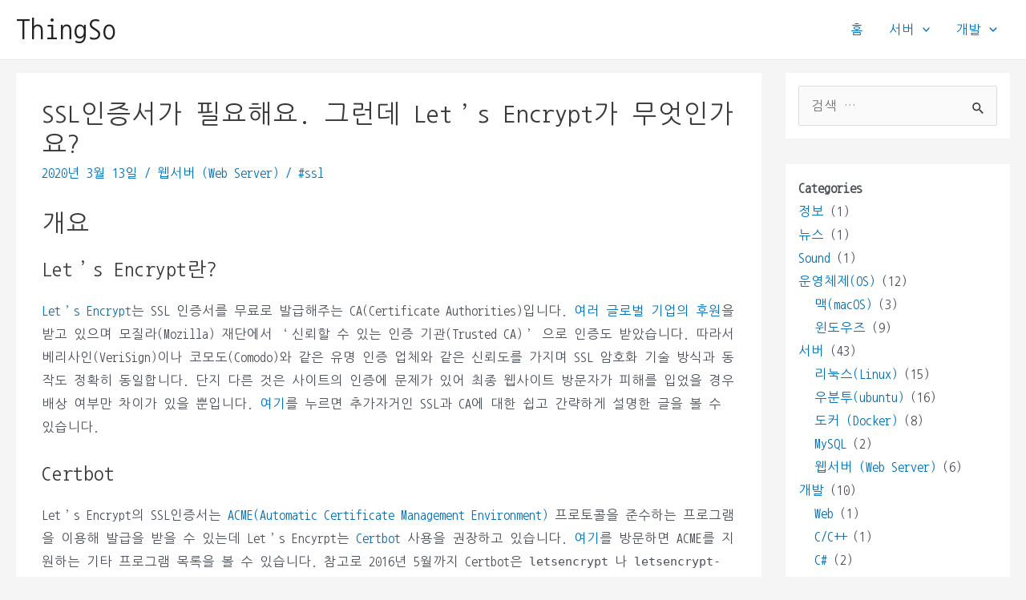

--- FILE ---
content_type: text/html; charset=UTF-8
request_url: https://www.upchris.com/151
body_size: 28261
content:
<!DOCTYPE html>
<html lang="ko-KR">
<head>
<meta charset="UTF-8">
<meta name="viewport" content="width=device-width, initial-scale=1">
<link rel="profile" href="https://gmpg.org/xfn/11">

<title>SSL인증서가 필요해요. 그런데 Let&#8217;s Encrypt가 무엇인가요? &#8211; ThingSo</title>
<meta name='robots' content='max-image-preview:large' />
<link rel='dns-prefetch' href='//fonts.googleapis.com' />
<link rel="alternate" type="application/rss+xml" title="ThingSo &raquo; 피드" href="https://www.upchris.com/feed" />
<link rel="alternate" type="application/rss+xml" title="ThingSo &raquo; 댓글 피드" href="https://www.upchris.com/comments/feed" />
<link rel="alternate" type="application/rss+xml" title="ThingSo &raquo; SSL인증서가 필요해요. 그런데 Let&#8217;s Encrypt가 무엇인가요? 댓글 피드" href="https://www.upchris.com/151/feed" />
<link rel="alternate" title="oEmbed (JSON)" type="application/json+oembed" href="https://www.upchris.com/wp-json/oembed/1.0/embed?url=https%3A%2F%2Fwww.upchris.com%2F151" />
<link rel="alternate" title="oEmbed (XML)" type="text/xml+oembed" href="https://www.upchris.com/wp-json/oembed/1.0/embed?url=https%3A%2F%2Fwww.upchris.com%2F151&#038;format=xml" />
<style id='wp-img-auto-sizes-contain-inline-css'>
img:is([sizes=auto i],[sizes^="auto," i]){contain-intrinsic-size:3000px 1500px}
/*# sourceURL=wp-img-auto-sizes-contain-inline-css */
</style>
<link rel='stylesheet' id='astra-theme-css-css' href='https://www.upchris.com/wp-content/themes/myastra/assets/css/minified/main.min.css?ver=3.9.2' media='all' />
<style id='astra-theme-css-inline-css'>
.ast-no-sidebar .entry-content .alignfull {margin-left: calc( -50vw + 50%);margin-right: calc( -50vw + 50%);max-width: 100vw;width: 100vw;}.ast-no-sidebar .entry-content .alignwide {margin-left: calc(-41vw + 50%);margin-right: calc(-41vw + 50%);max-width: unset;width: unset;}.ast-no-sidebar .entry-content .alignfull .alignfull,.ast-no-sidebar .entry-content .alignfull .alignwide,.ast-no-sidebar .entry-content .alignwide .alignfull,.ast-no-sidebar .entry-content .alignwide .alignwide,.ast-no-sidebar .entry-content .wp-block-column .alignfull,.ast-no-sidebar .entry-content .wp-block-column .alignwide{width: 100%;margin-left: auto;margin-right: auto;}.wp-block-gallery,.blocks-gallery-grid {margin: 0;}.wp-block-separator {max-width: 100px;}.wp-block-separator.is-style-wide,.wp-block-separator.is-style-dots {max-width: none;}.entry-content .has-2-columns .wp-block-column:first-child {padding-right: 10px;}.entry-content .has-2-columns .wp-block-column:last-child {padding-left: 10px;}@media (max-width: 782px) {.entry-content .wp-block-columns .wp-block-column {flex-basis: 100%;}.entry-content .has-2-columns .wp-block-column:first-child {padding-right: 0;}.entry-content .has-2-columns .wp-block-column:last-child {padding-left: 0;}}body .entry-content .wp-block-latest-posts {margin-left: 0;}body .entry-content .wp-block-latest-posts li {list-style: none;}.ast-no-sidebar .ast-container .entry-content .wp-block-latest-posts {margin-left: 0;}.ast-header-break-point .entry-content .alignwide {margin-left: auto;margin-right: auto;}.entry-content .blocks-gallery-item img {margin-bottom: auto;}.wp-block-pullquote {border-top: 4px solid #555d66;border-bottom: 4px solid #555d66;color: #40464d;}:root{--ast-container-default-xlg-padding:6.67em;--ast-container-default-lg-padding:5.67em;--ast-container-default-slg-padding:4.34em;--ast-container-default-md-padding:3.34em;--ast-container-default-sm-padding:6.67em;--ast-container-default-xs-padding:2.4em;--ast-container-default-xxs-padding:1.4em;}html{font-size:100%;}a,.page-title{color:var(--ast-global-color-0);}a:hover,a:focus{color:var(--ast-global-color-1);}body,button,input,select,textarea,.ast-button,.ast-custom-button{font-family:'Nanum Gothic Coding',monospace;font-weight:400;font-size:16px;font-size:1rem;}blockquote{color:var(--ast-global-color-3);}.site-title{font-size:35px;font-size:2.1875rem;display:block;}.ast-archive-description .ast-archive-title{font-size:2em;}.site-header .site-description{font-size:15px;font-size:0.9375rem;display:none;}.entry-title{font-size:2em;}h1,.entry-content h1{font-size:40px;font-size:2.5rem;}h2,.entry-content h2{font-size:30px;font-size:1.875rem;}h3,.entry-content h3{font-size:25px;font-size:1.5625rem;}h4,.entry-content h4{font-size:20px;font-size:1.25rem;}h5,.entry-content h5{font-size:18px;font-size:1.125rem;}h6,.entry-content h6{font-size:15px;font-size:0.9375rem;}.ast-single-post .entry-title,.page-title{font-size:2em;}::selection{background-color:var(--ast-global-color-0);color:#ffffff;}body,h1,.entry-title a,.entry-content h1,h2,.entry-content h2,h3,.entry-content h3,h4,.entry-content h4,h5,.entry-content h5,h6,.entry-content h6{color:var(--ast-global-color-3);}.tagcloud a:hover,.tagcloud a:focus,.tagcloud a.current-item{color:#ffffff;border-color:var(--ast-global-color-0);background-color:var(--ast-global-color-0);}input:focus,input[type="text"]:focus,input[type="email"]:focus,input[type="url"]:focus,input[type="password"]:focus,input[type="reset"]:focus,input[type="search"]:focus,textarea:focus{border-color:var(--ast-global-color-0);}input[type="radio"]:checked,input[type=reset],input[type="checkbox"]:checked,input[type="checkbox"]:hover:checked,input[type="checkbox"]:focus:checked,input[type=range]::-webkit-slider-thumb{border-color:var(--ast-global-color-0);background-color:var(--ast-global-color-0);box-shadow:none;}.site-footer a:hover + .post-count,.site-footer a:focus + .post-count{background:var(--ast-global-color-0);border-color:var(--ast-global-color-0);}.single .nav-links .nav-previous,.single .nav-links .nav-next{color:var(--ast-global-color-0);}.entry-meta,.entry-meta *{line-height:1.45;color:var(--ast-global-color-0);}.entry-meta a:hover,.entry-meta a:hover *,.entry-meta a:focus,.entry-meta a:focus *,.page-links > .page-link,.page-links .page-link:hover,.post-navigation a:hover{color:var(--ast-global-color-1);}#cat option,.secondary .calendar_wrap thead a,.secondary .calendar_wrap thead a:visited{color:var(--ast-global-color-0);}.secondary .calendar_wrap #today,.ast-progress-val span{background:var(--ast-global-color-0);}.secondary a:hover + .post-count,.secondary a:focus + .post-count{background:var(--ast-global-color-0);border-color:var(--ast-global-color-0);}.calendar_wrap #today > a{color:#ffffff;}.page-links .page-link,.single .post-navigation a{color:var(--ast-global-color-0);}.widget-title{font-size:22px;font-size:1.375rem;color:var(--ast-global-color-3);}#secondary,#secondary button,#secondary input,#secondary select,#secondary textarea{font-size:16px;font-size:1rem;}.ast-single-post .entry-content a,.ast-comment-content a:not(.ast-comment-edit-reply-wrap a){text-decoration:underline;}.ast-single-post .wp-block-button .wp-block-button__link,.ast-single-post .elementor-button-wrapper .elementor-button{text-decoration:none;}.ast-logo-title-inline .site-logo-img{padding-right:1em;}#secondary {margin: 4em 0 2.5em;word-break: break-word;line-height: 2;}#secondary li {margin-bottom: 0.25em;}#secondary li:last-child {margin-bottom: 0;}@media (max-width: 768px) {.js_active .ast-plain-container.ast-single-post #secondary {margin-top: 1.5em;}}.ast-separate-container.ast-two-container #secondary .widget {background-color: #fff;padding: 2em;margin-bottom: 2em;}@media (min-width: 993px) {.ast-left-sidebar #secondary {padding-right: 60px;}.ast-right-sidebar #secondary {padding-left: 60px;}}@media (max-width: 993px) {.ast-right-sidebar #secondary {padding-left: 30px;}.ast-left-sidebar #secondary {padding-right: 30px;}}@media (max-width:921px){#ast-desktop-header{display:none;}}@media (min-width:921px){#ast-mobile-header{display:none;}}.wp-block-buttons.aligncenter{justify-content:center;}@media (max-width:921px){.ast-theme-transparent-header #primary,.ast-theme-transparent-header #secondary{padding:0;}}@media (max-width:921px){.ast-plain-container.ast-no-sidebar #primary{padding:0;}}.ast-plain-container.ast-no-sidebar #primary{margin-top:0;margin-bottom:0;}@media (min-width:1200px){.ast-separate-container.ast-right-sidebar .entry-content .wp-block-image.alignfull,.ast-separate-container.ast-left-sidebar .entry-content .wp-block-image.alignfull,.ast-separate-container.ast-right-sidebar .entry-content .wp-block-cover.alignfull,.ast-separate-container.ast-left-sidebar .entry-content .wp-block-cover.alignfull{margin-left:-6.67em;margin-right:-6.67em;max-width:unset;width:unset;}.ast-separate-container.ast-right-sidebar .entry-content .wp-block-image.alignwide,.ast-separate-container.ast-left-sidebar .entry-content .wp-block-image.alignwide,.ast-separate-container.ast-right-sidebar .entry-content .wp-block-cover.alignwide,.ast-separate-container.ast-left-sidebar .entry-content .wp-block-cover.alignwide{margin-left:-20px;margin-right:-20px;max-width:unset;width:unset;}}@media (min-width:1200px){.wp-block-group .has-background{padding:20px;}}@media (min-width:1200px){.ast-separate-container.ast-right-sidebar .entry-content .wp-block-group.alignwide,.ast-separate-container.ast-left-sidebar .entry-content .wp-block-group.alignwide,.ast-separate-container.ast-right-sidebar .entry-content .wp-block-cover.alignwide,.ast-separate-container.ast-left-sidebar .entry-content .wp-block-cover.alignwide{margin-left:-20px;margin-right:-20px;padding-left:20px;padding-right:20px;}.ast-separate-container.ast-right-sidebar .entry-content .wp-block-group.alignfull,.ast-separate-container.ast-left-sidebar .entry-content .wp-block-group.alignfull,.ast-separate-container.ast-right-sidebar .entry-content .wp-block-cover.alignfull,.ast-separate-container.ast-left-sidebar .entry-content .wp-block-cover.alignfull{margin-left:-6.67em;margin-right:-6.67em;padding-left:6.67em;padding-right:6.67em;}}@media (min-width:1200px){.wp-block-cover-image.alignwide .wp-block-cover__inner-container,.wp-block-cover.alignwide .wp-block-cover__inner-container,.wp-block-cover-image.alignfull .wp-block-cover__inner-container,.wp-block-cover.alignfull .wp-block-cover__inner-container{width:100%;}}.wp-block-columns{margin-bottom:unset;}.wp-block-image.size-full{margin:2rem 0;}.wp-block-separator.has-background{padding:0;}.wp-block-gallery{margin-bottom:1.6em;}.wp-block-group{padding-top:4em;padding-bottom:4em;}.wp-block-group__inner-container .wp-block-columns:last-child,.wp-block-group__inner-container :last-child,.wp-block-table table{margin-bottom:0;}.blocks-gallery-grid{width:100%;}.wp-block-navigation-link__content{padding:5px 0;}.wp-block-group .wp-block-group .has-text-align-center,.wp-block-group .wp-block-column .has-text-align-center{max-width:100%;}.has-text-align-center{margin:0 auto;}@media (min-width:1200px){.wp-block-cover__inner-container,.alignwide .wp-block-group__inner-container,.alignfull .wp-block-group__inner-container{max-width:1200px;margin:0 auto;}.wp-block-group.alignnone,.wp-block-group.aligncenter,.wp-block-group.alignleft,.wp-block-group.alignright,.wp-block-group.alignwide,.wp-block-columns.alignwide{margin:2rem 0 1rem 0;}}@media (max-width:1200px){.wp-block-group{padding:3em;}.wp-block-group .wp-block-group{padding:1.5em;}.wp-block-columns,.wp-block-column{margin:1rem 0;}}@media (min-width:921px){.wp-block-columns .wp-block-group{padding:2em;}}@media (max-width:544px){.wp-block-cover-image .wp-block-cover__inner-container,.wp-block-cover .wp-block-cover__inner-container{width:unset;}.wp-block-cover,.wp-block-cover-image{padding:2em 0;}.wp-block-group,.wp-block-cover{padding:2em;}.wp-block-media-text__media img,.wp-block-media-text__media video{width:unset;max-width:100%;}.wp-block-media-text.has-background .wp-block-media-text__content{padding:1em;}}.wp-block-image.aligncenter{margin-left:auto;margin-right:auto;}.wp-block-table.aligncenter{margin-left:auto;margin-right:auto;}@media (min-width:544px){.entry-content .wp-block-media-text.has-media-on-the-right .wp-block-media-text__content{padding:0 8% 0 0;}.entry-content .wp-block-media-text .wp-block-media-text__content{padding:0 0 0 8%;}.ast-plain-container .site-content .entry-content .has-custom-content-position.is-position-bottom-left > *,.ast-plain-container .site-content .entry-content .has-custom-content-position.is-position-bottom-right > *,.ast-plain-container .site-content .entry-content .has-custom-content-position.is-position-top-left > *,.ast-plain-container .site-content .entry-content .has-custom-content-position.is-position-top-right > *,.ast-plain-container .site-content .entry-content .has-custom-content-position.is-position-center-right > *,.ast-plain-container .site-content .entry-content .has-custom-content-position.is-position-center-left > *{margin:0;}}@media (max-width:544px){.entry-content .wp-block-media-text .wp-block-media-text__content{padding:8% 0;}.wp-block-media-text .wp-block-media-text__media img{width:auto;max-width:100%;}}.wp-block-button.is-style-outline .wp-block-button__link{border-color:var(--ast-global-color-0);}.wp-block-button.is-style-outline > .wp-block-button__link:not(.has-text-color),.wp-block-button.wp-block-button__link.is-style-outline:not(.has-text-color){color:var(--ast-global-color-0);}.wp-block-button.is-style-outline .wp-block-button__link:hover,.wp-block-button.is-style-outline .wp-block-button__link:focus{color:#ffffff !important;background-color:var(--ast-global-color-1);border-color:var(--ast-global-color-1);}.post-page-numbers.current .page-link,.ast-pagination .page-numbers.current{color:#ffffff;border-color:var(--ast-global-color-0);background-color:var(--ast-global-color-0);border-radius:2px;}@media (min-width:544px){.entry-content > .alignleft{margin-right:20px;}.entry-content > .alignright{margin-left:20px;}}h1.widget-title{font-weight:inherit;}h2.widget-title{font-weight:inherit;}h3.widget-title{font-weight:inherit;}@media (max-width:921px){.ast-separate-container #primary,.ast-separate-container #secondary{padding:1.5em 0;}#primary,#secondary{padding:1.5em 0;margin:0;}.ast-left-sidebar #content > .ast-container{display:flex;flex-direction:column-reverse;width:100%;}.ast-separate-container .ast-article-post,.ast-separate-container .ast-article-single{padding:1.5em 2.14em;}.ast-author-box img.avatar{margin:20px 0 0 0;}}@media (max-width:921px){#secondary.secondary{padding-top:0;}.ast-separate-container.ast-right-sidebar #secondary{padding-left:1em;padding-right:1em;}.ast-separate-container.ast-two-container #secondary{padding-left:0;padding-right:0;}.ast-page-builder-template .entry-header #secondary,.ast-page-builder-template #secondary{margin-top:1.5em;}}@media (max-width:921px){.ast-right-sidebar #primary{padding-right:0;}.ast-page-builder-template.ast-left-sidebar #secondary,.ast-page-builder-template.ast-right-sidebar #secondary{padding-right:20px;padding-left:20px;}.ast-right-sidebar #secondary,.ast-left-sidebar #primary{padding-left:0;}.ast-left-sidebar #secondary{padding-right:0;}}@media (min-width:922px){.ast-separate-container.ast-right-sidebar #primary,.ast-separate-container.ast-left-sidebar #primary{border:0;}.search-no-results.ast-separate-container #primary{margin-bottom:4em;}}@media (min-width:922px){.ast-right-sidebar #primary{border-right:1px solid var(--ast-border-color);}.ast-left-sidebar #primary{border-left:1px solid var(--ast-border-color);}.ast-right-sidebar #secondary{border-left:1px solid var(--ast-border-color);margin-left:-1px;}.ast-left-sidebar #secondary{border-right:1px solid var(--ast-border-color);margin-right:-1px;}.ast-separate-container.ast-two-container.ast-right-sidebar #secondary{padding-left:30px;padding-right:0;}.ast-separate-container.ast-two-container.ast-left-sidebar #secondary{padding-right:30px;padding-left:0;}.ast-separate-container.ast-right-sidebar #secondary,.ast-separate-container.ast-left-sidebar #secondary{border:0;margin-left:auto;margin-right:auto;}.ast-separate-container.ast-two-container #secondary .widget:last-child{margin-bottom:0;}}.wp-block-button .wp-block-button__link{color:#ffffff;}.wp-block-button .wp-block-button__link:hover,.wp-block-button .wp-block-button__link:focus{color:#ffffff;background-color:var(--ast-global-color-1);border-color:var(--ast-global-color-1);}.wp-block-button .wp-block-button__link{border-color:var(--ast-global-color-0);background-color:var(--ast-global-color-0);color:#ffffff;font-family:inherit;font-weight:inherit;line-height:1;border-radius:2px;padding-top:15px;padding-right:30px;padding-bottom:15px;padding-left:30px;}@media (max-width:921px){.wp-block-button .wp-block-button__link{padding-top:14px;padding-right:28px;padding-bottom:14px;padding-left:28px;}}@media (max-width:544px){.wp-block-button .wp-block-button__link{padding-top:12px;padding-right:24px;padding-bottom:12px;padding-left:24px;}}.menu-toggle,button,.ast-button,.ast-custom-button,.button,input#submit,input[type="button"],input[type="submit"],input[type="reset"],form[CLASS*="wp-block-search__"].wp-block-search .wp-block-search__inside-wrapper .wp-block-search__button{border-style:solid;border-top-width:0;border-right-width:0;border-left-width:0;border-bottom-width:0;color:#ffffff;border-color:var(--ast-global-color-0);background-color:var(--ast-global-color-0);border-radius:2px;padding-top:15px;padding-right:30px;padding-bottom:15px;padding-left:30px;font-family:inherit;font-weight:inherit;line-height:1;}button:focus,.menu-toggle:hover,button:hover,.ast-button:hover,.ast-custom-button:hover .button:hover,.ast-custom-button:hover ,input[type=reset]:hover,input[type=reset]:focus,input#submit:hover,input#submit:focus,input[type="button"]:hover,input[type="button"]:focus,input[type="submit"]:hover,input[type="submit"]:focus,form[CLASS*="wp-block-search__"].wp-block-search .wp-block-search__inside-wrapper .wp-block-search__button:hover,form[CLASS*="wp-block-search__"].wp-block-search .wp-block-search__inside-wrapper .wp-block-search__button:focus{color:#ffffff;background-color:var(--ast-global-color-1);border-color:var(--ast-global-color-1);}@media (min-width:544px){.ast-container{max-width:100%;}}@media (max-width:544px){.ast-separate-container .ast-article-post,.ast-separate-container .ast-article-single,.ast-separate-container .comments-title,.ast-separate-container .ast-archive-description{padding:1.5em 1em;}.ast-separate-container #content .ast-container{padding-left:0.54em;padding-right:0.54em;}.ast-separate-container .ast-comment-list li.depth-1{padding:1.5em 1em;margin-bottom:1.5em;}.ast-separate-container .ast-comment-list .bypostauthor{padding:.5em;}.ast-search-menu-icon.ast-dropdown-active .search-field{width:170px;}.menu-toggle,button,.ast-button,.button,input#submit,input[type="button"],input[type="submit"],input[type="reset"]{padding-top:12px;padding-right:24px;padding-bottom:12px;padding-left:24px;}.ast-separate-container #secondary{padding-top:0;}.ast-separate-container.ast-two-container #secondary .widget{margin-bottom:1.5em;padding-left:1em;padding-right:1em;}}@media (max-width:921px){.menu-toggle,button,.ast-button,.button,input#submit,input[type="button"],input[type="submit"],input[type="reset"]{padding-top:14px;padding-right:28px;padding-bottom:14px;padding-left:28px;}.ast-mobile-header-stack .main-header-bar .ast-search-menu-icon{display:inline-block;}.ast-header-break-point.ast-header-custom-item-outside .ast-mobile-header-stack .main-header-bar .ast-search-icon{margin:0;}.ast-comment-avatar-wrap img{max-width:2.5em;}.ast-separate-container .ast-comment-list li.depth-1{padding:1.5em 2.14em;}.ast-separate-container .comment-respond{padding:2em 2.14em;}.ast-comment-meta{padding:0 1.8888em 1.3333em;}}.ast-no-sidebar.ast-separate-container .entry-content .alignfull {margin-left: -6.67em;margin-right: -6.67em;width: auto;}@media (max-width: 1200px) {.ast-no-sidebar.ast-separate-container .entry-content .alignfull {margin-left: -2.4em;margin-right: -2.4em;}}@media (max-width: 768px) {.ast-no-sidebar.ast-separate-container .entry-content .alignfull {margin-left: -2.14em;margin-right: -2.14em;}}@media (max-width: 544px) {.ast-no-sidebar.ast-separate-container .entry-content .alignfull {margin-left: -1em;margin-right: -1em;}}.ast-no-sidebar.ast-separate-container .entry-content .alignwide {margin-left: -20px;margin-right: -20px;}.ast-no-sidebar.ast-separate-container .entry-content .wp-block-column .alignfull,.ast-no-sidebar.ast-separate-container .entry-content .wp-block-column .alignwide {margin-left: auto;margin-right: auto;width: 100%;}@media (max-width:921px){.site-title{display:block;}.ast-archive-description .ast-archive-title{font-size:40px;}.site-header .site-description{display:none;}.entry-title{font-size:30px;}h1,.entry-content h1{font-size:30px;}h2,.entry-content h2{font-size:25px;}h3,.entry-content h3{font-size:20px;}.ast-single-post .entry-title,.page-title{font-size:30px;}}@media (max-width:544px){.site-title{display:block;}.ast-archive-description .ast-archive-title{font-size:40px;}.site-header .site-description{display:none;}.entry-title{font-size:30px;}h1,.entry-content h1{font-size:30px;}h2,.entry-content h2{font-size:25px;}h3,.entry-content h3{font-size:20px;}.ast-single-post .entry-title,.page-title{font-size:30px;}}@media (max-width:921px){html{font-size:91.2%;}}@media (max-width:544px){html{font-size:91.2%;}}@media (min-width:922px){.ast-container{max-width:1240px;}}@media (min-width:922px){.site-content .ast-container{display:flex;}}@media (max-width:921px){.site-content .ast-container{flex-direction:column;}}@media (min-width:922px){.main-header-menu .sub-menu .menu-item.ast-left-align-sub-menu:hover > .sub-menu,.main-header-menu .sub-menu .menu-item.ast-left-align-sub-menu.focus > .sub-menu{margin-left:-0px;}}.wp-block-search {margin-bottom: 20px;}.wp-block-site-tagline {margin-top: 20px;}form.wp-block-search .wp-block-search__input,.wp-block-search.wp-block-search__button-inside .wp-block-search__inside-wrapper {border-color: #eaeaea;background: #fafafa;}.wp-block-search.wp-block-search__button-inside .wp-block-search__inside-wrapper .wp-block-search__input:focus,.wp-block-loginout input:focus {outline: thin dotted;}.wp-block-loginout input:focus {border-color: transparent;} form.wp-block-search .wp-block-search__inside-wrapper .wp-block-search__input {padding: 12px;}form.wp-block-search .wp-block-search__button svg {fill: currentColor;width: 20px;height: 20px;}.wp-block-loginout p label {display: block;}.wp-block-loginout p:not(.login-remember):not(.login-submit) input {width: 100%;}.wp-block-loginout .login-remember input {width: 1.1rem;height: 1.1rem;margin: 0 5px 4px 0;vertical-align: middle;}blockquote {padding: 1.2em;}:root .has-ast-global-color-0-color{color:var(--ast-global-color-0);}:root .has-ast-global-color-0-background-color{background-color:var(--ast-global-color-0);}:root .wp-block-button .has-ast-global-color-0-color{color:var(--ast-global-color-0);}:root .wp-block-button .has-ast-global-color-0-background-color{background-color:var(--ast-global-color-0);}:root .has-ast-global-color-1-color{color:var(--ast-global-color-1);}:root .has-ast-global-color-1-background-color{background-color:var(--ast-global-color-1);}:root .wp-block-button .has-ast-global-color-1-color{color:var(--ast-global-color-1);}:root .wp-block-button .has-ast-global-color-1-background-color{background-color:var(--ast-global-color-1);}:root .has-ast-global-color-2-color{color:var(--ast-global-color-2);}:root .has-ast-global-color-2-background-color{background-color:var(--ast-global-color-2);}:root .wp-block-button .has-ast-global-color-2-color{color:var(--ast-global-color-2);}:root .wp-block-button .has-ast-global-color-2-background-color{background-color:var(--ast-global-color-2);}:root .has-ast-global-color-3-color{color:var(--ast-global-color-3);}:root .has-ast-global-color-3-background-color{background-color:var(--ast-global-color-3);}:root .wp-block-button .has-ast-global-color-3-color{color:var(--ast-global-color-3);}:root .wp-block-button .has-ast-global-color-3-background-color{background-color:var(--ast-global-color-3);}:root .has-ast-global-color-4-color{color:var(--ast-global-color-4);}:root .has-ast-global-color-4-background-color{background-color:var(--ast-global-color-4);}:root .wp-block-button .has-ast-global-color-4-color{color:var(--ast-global-color-4);}:root .wp-block-button .has-ast-global-color-4-background-color{background-color:var(--ast-global-color-4);}:root .has-ast-global-color-5-color{color:var(--ast-global-color-5);}:root .has-ast-global-color-5-background-color{background-color:var(--ast-global-color-5);}:root .wp-block-button .has-ast-global-color-5-color{color:var(--ast-global-color-5);}:root .wp-block-button .has-ast-global-color-5-background-color{background-color:var(--ast-global-color-5);}:root .has-ast-global-color-6-color{color:var(--ast-global-color-6);}:root .has-ast-global-color-6-background-color{background-color:var(--ast-global-color-6);}:root .wp-block-button .has-ast-global-color-6-color{color:var(--ast-global-color-6);}:root .wp-block-button .has-ast-global-color-6-background-color{background-color:var(--ast-global-color-6);}:root .has-ast-global-color-7-color{color:var(--ast-global-color-7);}:root .has-ast-global-color-7-background-color{background-color:var(--ast-global-color-7);}:root .wp-block-button .has-ast-global-color-7-color{color:var(--ast-global-color-7);}:root .wp-block-button .has-ast-global-color-7-background-color{background-color:var(--ast-global-color-7);}:root .has-ast-global-color-8-color{color:var(--ast-global-color-8);}:root .has-ast-global-color-8-background-color{background-color:var(--ast-global-color-8);}:root .wp-block-button .has-ast-global-color-8-color{color:var(--ast-global-color-8);}:root .wp-block-button .has-ast-global-color-8-background-color{background-color:var(--ast-global-color-8);}:root{--ast-global-color-0:#0170B9;--ast-global-color-1:#3a3a3a;--ast-global-color-2:#3a3a3a;--ast-global-color-3:#4B4F58;--ast-global-color-4:#F5F5F5;--ast-global-color-5:#FFFFFF;--ast-global-color-6:#F2F5F7;--ast-global-color-7:#424242;--ast-global-color-8:#000000;}:root {--ast-border-color : #dddddd;}.ast-breadcrumbs .trail-browse,.ast-breadcrumbs .trail-items,.ast-breadcrumbs .trail-items li{display:inline-block;margin:0;padding:0;border:none;background:inherit;text-indent:0;}.ast-breadcrumbs .trail-browse{font-size:inherit;font-style:inherit;font-weight:inherit;color:inherit;}.ast-breadcrumbs .trail-items{list-style:none;}.trail-items li::after{padding:0 0.3em;content:"\00bb";}.trail-items li:last-of-type::after{display:none;}h1,.entry-content h1,h2,.entry-content h2,h3,.entry-content h3,h4,.entry-content h4,h5,.entry-content h5,h6,.entry-content h6{color:var(--ast-global-color-2);}@media (max-width:921px){.ast-builder-grid-row-container.ast-builder-grid-row-tablet-3-firstrow .ast-builder-grid-row > *:first-child,.ast-builder-grid-row-container.ast-builder-grid-row-tablet-3-lastrow .ast-builder-grid-row > *:last-child{grid-column:1 / -1;}}@media (max-width:544px){.ast-builder-grid-row-container.ast-builder-grid-row-mobile-3-firstrow .ast-builder-grid-row > *:first-child,.ast-builder-grid-row-container.ast-builder-grid-row-mobile-3-lastrow .ast-builder-grid-row > *:last-child{grid-column:1 / -1;}}.ast-builder-layout-element[data-section="title_tagline"]{display:flex;}@media (max-width:921px){.ast-header-break-point .ast-builder-layout-element[data-section="title_tagline"]{display:flex;}}@media (max-width:544px){.ast-header-break-point .ast-builder-layout-element[data-section="title_tagline"]{display:flex;}}.ast-builder-menu-1{font-family:inherit;font-weight:inherit;}.ast-builder-menu-1 .sub-menu,.ast-builder-menu-1 .inline-on-mobile .sub-menu{border-top-width:2px;border-bottom-width:0px;border-right-width:0px;border-left-width:0px;border-color:var(--ast-global-color-0);border-style:solid;border-radius:0px;}.ast-builder-menu-1 .main-header-menu > .menu-item > .sub-menu,.ast-builder-menu-1 .main-header-menu > .menu-item > .astra-full-megamenu-wrapper{margin-top:0px;}.ast-desktop .ast-builder-menu-1 .main-header-menu > .menu-item > .sub-menu:before,.ast-desktop .ast-builder-menu-1 .main-header-menu > .menu-item > .astra-full-megamenu-wrapper:before{height:calc( 0px + 5px );}.ast-desktop .ast-builder-menu-1 .menu-item .sub-menu .menu-link{border-style:none;}@media (max-width:921px){.ast-header-break-point .ast-builder-menu-1 .menu-item.menu-item-has-children > .ast-menu-toggle{top:0;}.ast-builder-menu-1 .menu-item-has-children > .menu-link:after{content:unset;}}@media (max-width:544px){.ast-header-break-point .ast-builder-menu-1 .menu-item.menu-item-has-children > .ast-menu-toggle{top:0;}}.ast-builder-menu-1{display:flex;}@media (max-width:921px){.ast-header-break-point .ast-builder-menu-1{display:flex;}}@media (max-width:544px){.ast-header-break-point .ast-builder-menu-1{display:flex;}}.site-below-footer-wrap{padding-top:20px;padding-bottom:20px;}.site-below-footer-wrap[data-section="section-below-footer-builder"]{background-color:#eeeeee;;min-height:80px;}.site-below-footer-wrap[data-section="section-below-footer-builder"] .ast-builder-grid-row{max-width:1200px;margin-left:auto;margin-right:auto;}.site-below-footer-wrap[data-section="section-below-footer-builder"] .ast-builder-grid-row,.site-below-footer-wrap[data-section="section-below-footer-builder"] .site-footer-section{align-items:flex-start;}.site-below-footer-wrap[data-section="section-below-footer-builder"].ast-footer-row-inline .site-footer-section{display:flex;margin-bottom:0;}.ast-builder-grid-row-full .ast-builder-grid-row{grid-template-columns:1fr;}@media (max-width:921px){.site-below-footer-wrap[data-section="section-below-footer-builder"].ast-footer-row-tablet-inline .site-footer-section{display:flex;margin-bottom:0;}.site-below-footer-wrap[data-section="section-below-footer-builder"].ast-footer-row-tablet-stack .site-footer-section{display:block;margin-bottom:10px;}.ast-builder-grid-row-container.ast-builder-grid-row-tablet-full .ast-builder-grid-row{grid-template-columns:1fr;}}@media (max-width:544px){.site-below-footer-wrap[data-section="section-below-footer-builder"].ast-footer-row-mobile-inline .site-footer-section{display:flex;margin-bottom:0;}.site-below-footer-wrap[data-section="section-below-footer-builder"].ast-footer-row-mobile-stack .site-footer-section{display:block;margin-bottom:10px;}.ast-builder-grid-row-container.ast-builder-grid-row-mobile-full .ast-builder-grid-row{grid-template-columns:1fr;}}.site-below-footer-wrap[data-section="section-below-footer-builder"]{display:grid;}@media (max-width:921px){.ast-header-break-point .site-below-footer-wrap[data-section="section-below-footer-builder"]{display:grid;}}@media (max-width:544px){.ast-header-break-point .site-below-footer-wrap[data-section="section-below-footer-builder"]{display:grid;}}.ast-footer-copyright{text-align:center;}.ast-footer-copyright {color:#3a3a3a;}@media (max-width:921px){.ast-footer-copyright{text-align:center;}}@media (max-width:544px){.ast-footer-copyright{text-align:center;}}.ast-footer-copyright.ast-builder-layout-element{display:flex;}@media (max-width:921px){.ast-header-break-point .ast-footer-copyright.ast-builder-layout-element{display:flex;}}@media (max-width:544px){.ast-header-break-point .ast-footer-copyright.ast-builder-layout-element{display:flex;}}.ast-header-break-point .main-header-bar{border-bottom-width:1px;}@media (min-width:922px){.main-header-bar{border-bottom-width:1px;}}@media (min-width:922px){#primary{width:75%;}#secondary{width:25%;}}.main-header-menu .menu-item, #astra-footer-menu .menu-item, .main-header-bar .ast-masthead-custom-menu-items{-js-display:flex;display:flex;-webkit-box-pack:center;-webkit-justify-content:center;-moz-box-pack:center;-ms-flex-pack:center;justify-content:center;-webkit-box-orient:vertical;-webkit-box-direction:normal;-webkit-flex-direction:column;-moz-box-orient:vertical;-moz-box-direction:normal;-ms-flex-direction:column;flex-direction:column;}.main-header-menu > .menu-item > .menu-link, #astra-footer-menu > .menu-item > .menu-link{height:100%;-webkit-box-align:center;-webkit-align-items:center;-moz-box-align:center;-ms-flex-align:center;align-items:center;-js-display:flex;display:flex;}.ast-header-break-point .main-navigation ul .menu-item .menu-link .icon-arrow:first-of-type svg{top:.2em;margin-top:0px;margin-left:0px;width:.65em;transform:translate(0, -2px) rotateZ(270deg);}.ast-mobile-popup-content .ast-submenu-expanded > .ast-menu-toggle{transform:rotateX(180deg);}.ast-separate-container .blog-layout-1, .ast-separate-container .blog-layout-2, .ast-separate-container .blog-layout-3{background-color:transparent;background-image:none;}.ast-separate-container .ast-article-post{background-color:var(--ast-global-color-5);;background-image:none;;}@media (max-width:921px){.ast-separate-container .ast-article-post{background-color:var(--ast-global-color-5);;background-image:none;;}}@media (max-width:544px){.ast-separate-container .ast-article-post{background-color:var(--ast-global-color-5);;background-image:none;;}}.ast-separate-container .ast-article-single:not(.ast-related-post), .ast-separate-container .comments-area .comment-respond,.ast-separate-container .comments-area .ast-comment-list li, .ast-separate-container .ast-woocommerce-container, .ast-separate-container .error-404, .ast-separate-container .no-results, .single.ast-separate-container  .ast-author-meta, .ast-separate-container .related-posts-title-wrapper, .ast-separate-container.ast-two-container #secondary .widget,.ast-separate-container .comments-count-wrapper, .ast-box-layout.ast-plain-container .site-content,.ast-padded-layout.ast-plain-container .site-content, .ast-separate-container .comments-area .comments-title{background-color:var(--ast-global-color-5);;background-image:none;;}@media (max-width:921px){.ast-separate-container .ast-article-single:not(.ast-related-post), .ast-separate-container .comments-area .comment-respond,.ast-separate-container .comments-area .ast-comment-list li, .ast-separate-container .ast-woocommerce-container, .ast-separate-container .error-404, .ast-separate-container .no-results, .single.ast-separate-container  .ast-author-meta, .ast-separate-container .related-posts-title-wrapper, .ast-separate-container.ast-two-container #secondary .widget,.ast-separate-container .comments-count-wrapper, .ast-box-layout.ast-plain-container .site-content,.ast-padded-layout.ast-plain-container .site-content, .ast-separate-container .comments-area .comments-title{background-color:var(--ast-global-color-5);;background-image:none;;}}@media (max-width:544px){.ast-separate-container .ast-article-single:not(.ast-related-post), .ast-separate-container .comments-area .comment-respond,.ast-separate-container .comments-area .ast-comment-list li, .ast-separate-container .ast-woocommerce-container, .ast-separate-container .error-404, .ast-separate-container .no-results, .single.ast-separate-container  .ast-author-meta, .ast-separate-container .related-posts-title-wrapper, .ast-separate-container.ast-two-container #secondary .widget,.ast-separate-container .comments-count-wrapper, .ast-box-layout.ast-plain-container .site-content,.ast-padded-layout.ast-plain-container .site-content, .ast-separate-container .comments-area .comments-title{background-color:var(--ast-global-color-5);;background-image:none;;}}
		.ast-related-post-title, .entry-meta * {
			word-break: break-word;
		}
		.ast-page-builder-template .ast-related-post .entry-header, .ast-related-post-content .entry-header, .ast-related-post-content .entry-meta {
			margin: 1em auto 1em auto;
			padding: 0;
		}
		.ast-related-posts-wrapper {
			display: grid;
			grid-column-gap: 25px;
			grid-row-gap: 25px;
		}
		.ast-related-posts-wrapper .ast-related-post, .ast-related-post-featured-section {
			padding: 0;
			margin: 0;
			width: 100%;
			position: relative;
		}
		.ast-related-posts-inner-section {
			height: 100%;
		}
		.post-has-thumb + .entry-header, .post-has-thumb + .entry-content {
			margin-top: 1em;
		}
		.ast-related-post-content .entry-meta {
			margin-top: 0.5em;
		}
		.ast-related-posts-inner-section .post-thumb-img-content {
			margin: 0;
			position: relative;
		}
		
				.ast-separate-container .ast-related-posts-title {
					margin: 0 0 20px 0;
				}
				.ast-related-posts-title-section {
					border-top: 1px solid #eeeeee;
				}
				.ast-related-posts-title {
					margin: 20px 0;
				}
				.ast-page-builder-template .ast-related-posts-title-section, .ast-page-builder-template .ast-single-related-posts-container {
					padding: 0 20px;
				}
				.ast-separate-container .ast-single-related-posts-container {
					padding: 5.34em 6.67em;
				}
				.ast-single-related-posts-container {
					margin: 2em 0;
				}
				.ast-separate-container .ast-related-posts-title-section, .ast-page-builder-template .ast-single-related-posts-container {
					border-top: 0;
					margin-top: 0;
				}
				@media (max-width: 1200px) {
					.ast-separate-container .ast-single-related-posts-container {
						padding: 3.34em 2.4em;
					}
				}
			.ast-single-related-posts-container .ast-related-posts-wrapper{grid-template-columns:1fr;}.ast-related-posts-inner-section .ast-date-meta .posted-on, .ast-related-posts-inner-section .ast-date-meta .posted-on *{background:var(--ast-global-color-0);color:#ffffff;}.ast-related-posts-inner-section .ast-date-meta .posted-on .date-month, .ast-related-posts-inner-section .ast-date-meta .posted-on .date-year{color:#ffffff;}.ast-single-related-posts-container{background-color:var(--ast-global-color-5);}.ast-related-posts-title{font-size:30px;font-size:1.875rem;text-align:left;}.ast-related-post-content .entry-header .ast-related-post-title, .ast-related-post-content .entry-header .ast-related-post-title a{font-size:20px;font-size:1.25rem;line-height:1;}.ast-related-post-content .entry-meta, .ast-related-post-content .entry-meta *{font-size:14px;font-size:0.875rem;}@media (max-width:921px){.ast-single-related-posts-container .ast-related-posts-wrapper .ast-related-post{width:100%;}.ast-single-related-posts-container .ast-related-posts-wrapper{grid-template-columns:repeat( 2, 1fr );}}@media (max-width:544px){.ast-single-related-posts-container .ast-related-posts-wrapper{grid-template-columns:1fr;}}.ast-mobile-header-content > *,.ast-desktop-header-content > * {padding: 10px 0;height: auto;}.ast-mobile-header-content > *:first-child,.ast-desktop-header-content > *:first-child {padding-top: 10px;}.ast-mobile-header-content > .ast-builder-menu,.ast-desktop-header-content > .ast-builder-menu {padding-top: 0;}.ast-mobile-header-content > *:last-child,.ast-desktop-header-content > *:last-child {padding-bottom: 0;}.ast-mobile-header-content .ast-search-menu-icon.ast-inline-search label,.ast-desktop-header-content .ast-search-menu-icon.ast-inline-search label {width: 100%;}.ast-desktop-header-content .main-header-bar-navigation .ast-submenu-expanded > .ast-menu-toggle::before {transform: rotateX(180deg);}#ast-desktop-header .ast-desktop-header-content,.ast-mobile-header-content .ast-search-icon,.ast-desktop-header-content .ast-search-icon,.ast-mobile-header-wrap .ast-mobile-header-content,.ast-main-header-nav-open.ast-popup-nav-open .ast-mobile-header-wrap .ast-mobile-header-content,.ast-main-header-nav-open.ast-popup-nav-open .ast-desktop-header-content {display: none;}.ast-main-header-nav-open.ast-header-break-point #ast-desktop-header .ast-desktop-header-content,.ast-main-header-nav-open.ast-header-break-point .ast-mobile-header-wrap .ast-mobile-header-content {display: block;}.ast-desktop .ast-desktop-header-content .astra-menu-animation-slide-up > .menu-item > .sub-menu,.ast-desktop .ast-desktop-header-content .astra-menu-animation-slide-up > .menu-item .menu-item > .sub-menu,.ast-desktop .ast-desktop-header-content .astra-menu-animation-slide-down > .menu-item > .sub-menu,.ast-desktop .ast-desktop-header-content .astra-menu-animation-slide-down > .menu-item .menu-item > .sub-menu,.ast-desktop .ast-desktop-header-content .astra-menu-animation-fade > .menu-item > .sub-menu,.ast-desktop .ast-desktop-header-content .astra-menu-animation-fade > .menu-item .menu-item > .sub-menu {opacity: 1;visibility: visible;}.ast-hfb-header.ast-default-menu-enable.ast-header-break-point .ast-mobile-header-wrap .ast-mobile-header-content .main-header-bar-navigation {width: unset;margin: unset;}.ast-mobile-header-content.content-align-flex-end .main-header-bar-navigation .menu-item-has-children > .ast-menu-toggle,.ast-desktop-header-content.content-align-flex-end .main-header-bar-navigation .menu-item-has-children > .ast-menu-toggle {left: calc( 20px - 0.907em);}.ast-mobile-header-content .ast-search-menu-icon,.ast-mobile-header-content .ast-search-menu-icon.slide-search,.ast-desktop-header-content .ast-search-menu-icon,.ast-desktop-header-content .ast-search-menu-icon.slide-search {width: 100%;position: relative;display: block;right: auto;transform: none;}.ast-mobile-header-content .ast-search-menu-icon.slide-search .search-form,.ast-mobile-header-content .ast-search-menu-icon .search-form,.ast-desktop-header-content .ast-search-menu-icon.slide-search .search-form,.ast-desktop-header-content .ast-search-menu-icon .search-form {right: 0;visibility: visible;opacity: 1;position: relative;top: auto;transform: none;padding: 0;display: block;overflow: hidden;}.ast-mobile-header-content .ast-search-menu-icon.ast-inline-search .search-field,.ast-mobile-header-content .ast-search-menu-icon .search-field,.ast-desktop-header-content .ast-search-menu-icon.ast-inline-search .search-field,.ast-desktop-header-content .ast-search-menu-icon .search-field {width: 100%;padding-right: 5.5em;}.ast-mobile-header-content .ast-search-menu-icon .search-submit,.ast-desktop-header-content .ast-search-menu-icon .search-submit {display: block;position: absolute;height: 100%;top: 0;right: 0;padding: 0 1em;border-radius: 0;}.ast-hfb-header.ast-default-menu-enable.ast-header-break-point .ast-mobile-header-wrap .ast-mobile-header-content .main-header-bar-navigation ul .sub-menu .menu-link {padding-left: 30px;}.ast-hfb-header.ast-default-menu-enable.ast-header-break-point .ast-mobile-header-wrap .ast-mobile-header-content .main-header-bar-navigation .sub-menu .menu-item .menu-item .menu-link {padding-left: 40px;}.ast-mobile-popup-drawer.active .ast-mobile-popup-inner{background-color:#ffffff;;}.ast-mobile-header-wrap .ast-mobile-header-content, .ast-desktop-header-content{background-color:#ffffff;;}.ast-mobile-popup-content > *, .ast-mobile-header-content > *, .ast-desktop-popup-content > *, .ast-desktop-header-content > *{padding-top:0px;padding-bottom:0px;}.content-align-flex-start .ast-builder-layout-element{justify-content:flex-start;}.content-align-flex-start .main-header-menu{text-align:left;}.ast-mobile-popup-drawer.active .menu-toggle-close{color:#3a3a3a;}.ast-mobile-header-wrap .ast-primary-header-bar,.ast-primary-header-bar .site-primary-header-wrap{min-height:70px;}.ast-desktop .ast-primary-header-bar .main-header-menu > .menu-item{line-height:70px;}@media (max-width:921px){#masthead .ast-mobile-header-wrap .ast-primary-header-bar,#masthead .ast-mobile-header-wrap .ast-below-header-bar{padding-left:20px;padding-right:20px;}}.ast-header-break-point .ast-primary-header-bar{border-bottom-width:1px;border-bottom-color:#eaeaea;border-bottom-style:solid;}@media (min-width:922px){.ast-primary-header-bar{border-bottom-width:1px;border-bottom-color:#eaeaea;border-bottom-style:solid;}}.ast-primary-header-bar{background-color:#ffffff;;}.ast-primary-header-bar{display:block;}@media (max-width:921px){.ast-header-break-point .ast-primary-header-bar{display:grid;}}@media (max-width:544px){.ast-header-break-point .ast-primary-header-bar{display:grid;}}[data-section="section-header-mobile-trigger"] .ast-button-wrap .ast-mobile-menu-trigger-minimal{color:var(--ast-global-color-0);border:none;background:transparent;}[data-section="section-header-mobile-trigger"] .ast-button-wrap .mobile-menu-toggle-icon .ast-mobile-svg{width:20px;height:20px;fill:var(--ast-global-color-0);}[data-section="section-header-mobile-trigger"] .ast-button-wrap .mobile-menu-wrap .mobile-menu{color:var(--ast-global-color-0);}.ast-builder-menu-mobile .main-navigation .menu-item > .menu-link{font-family:inherit;font-weight:inherit;}.ast-builder-menu-mobile .main-navigation .menu-item.menu-item-has-children > .ast-menu-toggle{top:0;}.ast-builder-menu-mobile .main-navigation .menu-item-has-children > .menu-link:after{content:unset;}.ast-hfb-header .ast-builder-menu-mobile .main-header-menu, .ast-hfb-header .ast-builder-menu-mobile .main-navigation .menu-item .menu-link, .ast-hfb-header .ast-builder-menu-mobile .main-navigation .menu-item .sub-menu .menu-link{border-style:none;}.ast-builder-menu-mobile .main-navigation .menu-item.menu-item-has-children > .ast-menu-toggle{top:0;}@media (max-width:921px){.ast-builder-menu-mobile .main-navigation .menu-item.menu-item-has-children > .ast-menu-toggle{top:0;}.ast-builder-menu-mobile .main-navigation .menu-item-has-children > .menu-link:after{content:unset;}}@media (max-width:544px){.ast-builder-menu-mobile .main-navigation .menu-item.menu-item-has-children > .ast-menu-toggle{top:0;}}.ast-builder-menu-mobile .main-navigation{display:block;}@media (max-width:921px){.ast-header-break-point .ast-builder-menu-mobile .main-navigation{display:block;}}@media (max-width:544px){.ast-header-break-point .ast-builder-menu-mobile .main-navigation{display:block;}}.comment-reply-title{font-size:26px;font-size:1.625rem;}.ast-comment-meta{line-height:1.666666667;color:var(--ast-global-color-0);font-size:13px;font-size:0.8125rem;}.ast-comment-list #cancel-comment-reply-link{font-size:16px;font-size:1rem;}.comments-title {padding: 2em 0;}.comments-title {font-weight: normal;word-wrap: break-word;}.ast-comment-list {margin: 0;word-wrap: break-word;padding-bottom: 0.5em;list-style: none;}.ast-comment-list li {list-style: none;}.ast-comment-list .ast-comment-edit-reply-wrap {-js-display: flex;display: flex;justify-content: flex-end;}.ast-comment-list .ast-edit-link {flex: 1;}.ast-comment-list .comment-awaiting-moderation {margin-bottom: 0;}.ast-comment {padding: 1em 0 ;}.ast-comment-info img {border-radius: 50%;}.ast-comment-cite-wrap cite {font-style: normal;}.comment-reply-title {padding-top: 1em;font-weight: normal;line-height: 1.65;}.ast-comment-meta {margin-bottom: 0.5em;}.comments-area {border-top: 1px solid #eeeeee;margin-top: 2em;}.comments-area .comment-form-comment {width: 100%;border: none;margin: 0;padding: 0;}.comments-area .comment-notes,.comments-area .comment-textarea,.comments-area .form-allowed-tags {margin-bottom: 1.5em;}.comments-area .form-submit {margin-bottom: 0;}.comments-area textarea#comment,.comments-area .ast-comment-formwrap input[type="text"] {width: 100%;border-radius: 0;vertical-align: middle;margin-bottom: 10px;}.comments-area .no-comments {margin-top: 0.5em;margin-bottom: 0.5em;}.comments-area p.logged-in-as {margin-bottom: 1em;}.ast-separate-container .comments-area {border-top: 0;}.ast-separate-container .ast-comment-list {padding-bottom: 0;}.ast-separate-container .ast-comment-list li {background-color: #fff;}.ast-separate-container .ast-comment-list li.depth-1 .children li {padding-bottom: 0;padding-top: 0;margin-bottom: 0;}.ast-separate-container .ast-comment-list li.depth-1 .ast-comment,.ast-separate-container .ast-comment-list li.depth-2 .ast-comment {border-bottom: 0;}.ast-separate-container .ast-comment-list .comment-respond {padding-top: 0;padding-bottom: 1em;background-color: transparent;}.ast-separate-container .ast-comment-list .pingback p {margin-bottom: 0;}.ast-separate-container .ast-comment-list .bypostauthor {padding: 2em;margin-bottom: 1em;}.ast-separate-container .ast-comment-list .bypostauthor li {background: transparent;margin-bottom: 0;padding: 0 0 0 2em;}.ast-separate-container .comment-reply-title {padding-top: 0;}.comment-content a {word-wrap: break-word;}.comment-form-legend {margin-bottom: unset;padding: 0 0.5em;}.ast-separate-container .ast-comment-list li.depth-1 {padding: 4em 6.67em;margin-bottom: 2em;}@media (max-width: 1200px) {.ast-separate-container .ast-comment-list li.depth-1 {padding: 3em 3.34em;}}.ast-separate-container .comment-respond {background-color: #fff;padding: 4em 6.67em;border-bottom: 0;}@media (max-width: 1200px) {.ast-separate-container .comment-respond {padding: 3em 2.34em;}}.ast-separate-container .comments-title {background-color: #fff;padding: 1.2em 3.99em 0;}.ast-comment-list .children {margin-left: 2em;}@media (max-width: 992px) {.ast-comment-list .children {margin-left: 1em;}}.ast-comment-list #cancel-comment-reply-link {white-space: nowrap;font-size: 15px;font-size: 1rem;margin-left: 1em;}.ast-comment-info {display: flex;position: relative;}.ast-comment-meta {justify-content: right;padding: 0 3.4em 1.60em;}.ast-comment-time .timendate{margin-right: 0.5em;}.comments-area #wp-comment-cookies-consent {margin-right: 10px;}.ast-page-builder-template .comments-area {padding-left: 20px;padding-right: 20px;margin-top: 0;margin-bottom: 2em;}.ast-separate-container .ast-comment-list .bypostauthor .bypostauthor {background: transparent;margin-bottom: 0;padding-right: 0;padding-bottom: 0;padding-top: 0;}@media (min-width:922px){.ast-separate-container .ast-comment-list li .comment-respond{padding-left:2.66666em;padding-right:2.66666em;}}@media (max-width:544px){.ast-separate-container .ast-comment-list li.depth-1{padding:1.5em 1em;margin-bottom:1.5em;}.ast-separate-container .ast-comment-list .bypostauthor{padding:.5em;}.ast-separate-container .comment-respond{padding:1.5em 1em;}.ast-separate-container .ast-comment-list .bypostauthor li{padding:0 0 0 .5em;}.ast-comment-list .children{margin-left:0.66666em;}}@media (max-width:921px){.ast-comment-avatar-wrap img{max-width:2.5em;}.comments-area{margin-top:1.5em;}.ast-comment-meta{padding:0 1.8888em 1.3333em;}.ast-separate-container .ast-comment-list li.depth-1{padding:1.5em 2.14em;}.ast-separate-container .comment-respond{padding:2em 2.14em;}.ast-separate-container .comments-title{padding:1.43em 1.48em;}.ast-comment-avatar-wrap{margin-right:0.5em;}}
/*# sourceURL=astra-theme-css-inline-css */
</style>
<link rel='stylesheet' id='astra-google-fonts-css' href='https://fonts.googleapis.com/css?family=Nanum+Gothic+Coding%3A400%2C&#038;display=fallback&#038;ver=3.9.2' media='all' />
<style id='wp-emoji-styles-inline-css'>

	img.wp-smiley, img.emoji {
		display: inline !important;
		border: none !important;
		box-shadow: none !important;
		height: 1em !important;
		width: 1em !important;
		margin: 0 0.07em !important;
		vertical-align: -0.1em !important;
		background: none !important;
		padding: 0 !important;
	}
/*# sourceURL=wp-emoji-styles-inline-css */
</style>
<style id='wp-block-library-inline-css'>
:root{--wp-block-synced-color:#7a00df;--wp-block-synced-color--rgb:122,0,223;--wp-bound-block-color:var(--wp-block-synced-color);--wp-editor-canvas-background:#ddd;--wp-admin-theme-color:#007cba;--wp-admin-theme-color--rgb:0,124,186;--wp-admin-theme-color-darker-10:#006ba1;--wp-admin-theme-color-darker-10--rgb:0,107,160.5;--wp-admin-theme-color-darker-20:#005a87;--wp-admin-theme-color-darker-20--rgb:0,90,135;--wp-admin-border-width-focus:2px}@media (min-resolution:192dpi){:root{--wp-admin-border-width-focus:1.5px}}.wp-element-button{cursor:pointer}:root .has-very-light-gray-background-color{background-color:#eee}:root .has-very-dark-gray-background-color{background-color:#313131}:root .has-very-light-gray-color{color:#eee}:root .has-very-dark-gray-color{color:#313131}:root .has-vivid-green-cyan-to-vivid-cyan-blue-gradient-background{background:linear-gradient(135deg,#00d084,#0693e3)}:root .has-purple-crush-gradient-background{background:linear-gradient(135deg,#34e2e4,#4721fb 50%,#ab1dfe)}:root .has-hazy-dawn-gradient-background{background:linear-gradient(135deg,#faaca8,#dad0ec)}:root .has-subdued-olive-gradient-background{background:linear-gradient(135deg,#fafae1,#67a671)}:root .has-atomic-cream-gradient-background{background:linear-gradient(135deg,#fdd79a,#004a59)}:root .has-nightshade-gradient-background{background:linear-gradient(135deg,#330968,#31cdcf)}:root .has-midnight-gradient-background{background:linear-gradient(135deg,#020381,#2874fc)}:root{--wp--preset--font-size--normal:16px;--wp--preset--font-size--huge:42px}.has-regular-font-size{font-size:1em}.has-larger-font-size{font-size:2.625em}.has-normal-font-size{font-size:var(--wp--preset--font-size--normal)}.has-huge-font-size{font-size:var(--wp--preset--font-size--huge)}.has-text-align-center{text-align:center}.has-text-align-left{text-align:left}.has-text-align-right{text-align:right}.has-fit-text{white-space:nowrap!important}#end-resizable-editor-section{display:none}.aligncenter{clear:both}.items-justified-left{justify-content:flex-start}.items-justified-center{justify-content:center}.items-justified-right{justify-content:flex-end}.items-justified-space-between{justify-content:space-between}.screen-reader-text{border:0;clip-path:inset(50%);height:1px;margin:-1px;overflow:hidden;padding:0;position:absolute;width:1px;word-wrap:normal!important}.screen-reader-text:focus{background-color:#ddd;clip-path:none;color:#444;display:block;font-size:1em;height:auto;left:5px;line-height:normal;padding:15px 23px 14px;text-decoration:none;top:5px;width:auto;z-index:100000}html :where(.has-border-color){border-style:solid}html :where([style*=border-top-color]){border-top-style:solid}html :where([style*=border-right-color]){border-right-style:solid}html :where([style*=border-bottom-color]){border-bottom-style:solid}html :where([style*=border-left-color]){border-left-style:solid}html :where([style*=border-width]){border-style:solid}html :where([style*=border-top-width]){border-top-style:solid}html :where([style*=border-right-width]){border-right-style:solid}html :where([style*=border-bottom-width]){border-bottom-style:solid}html :where([style*=border-left-width]){border-left-style:solid}html :where(img[class*=wp-image-]){height:auto;max-width:100%}:where(figure){margin:0 0 1em}html :where(.is-position-sticky){--wp-admin--admin-bar--position-offset:var(--wp-admin--admin-bar--height,0px)}@media screen and (max-width:600px){html :where(.is-position-sticky){--wp-admin--admin-bar--position-offset:0px}}

/*# sourceURL=wp-block-library-inline-css */
</style><style id='wp-block-categories-inline-css'>
.wp-block-categories{box-sizing:border-box}.wp-block-categories.alignleft{margin-right:2em}.wp-block-categories.alignright{margin-left:2em}.wp-block-categories.wp-block-categories-dropdown.aligncenter{text-align:center}.wp-block-categories .wp-block-categories__label{display:block;width:100%}
/*# sourceURL=https://www.upchris.com/wp-includes/blocks/categories/style.min.css */
</style>
<style id='wp-block-heading-inline-css'>
h1:where(.wp-block-heading).has-background,h2:where(.wp-block-heading).has-background,h3:where(.wp-block-heading).has-background,h4:where(.wp-block-heading).has-background,h5:where(.wp-block-heading).has-background,h6:where(.wp-block-heading).has-background{padding:1.25em 2.375em}h1.has-text-align-left[style*=writing-mode]:where([style*=vertical-lr]),h1.has-text-align-right[style*=writing-mode]:where([style*=vertical-rl]),h2.has-text-align-left[style*=writing-mode]:where([style*=vertical-lr]),h2.has-text-align-right[style*=writing-mode]:where([style*=vertical-rl]),h3.has-text-align-left[style*=writing-mode]:where([style*=vertical-lr]),h3.has-text-align-right[style*=writing-mode]:where([style*=vertical-rl]),h4.has-text-align-left[style*=writing-mode]:where([style*=vertical-lr]),h4.has-text-align-right[style*=writing-mode]:where([style*=vertical-rl]),h5.has-text-align-left[style*=writing-mode]:where([style*=vertical-lr]),h5.has-text-align-right[style*=writing-mode]:where([style*=vertical-rl]),h6.has-text-align-left[style*=writing-mode]:where([style*=vertical-lr]),h6.has-text-align-right[style*=writing-mode]:where([style*=vertical-rl]){rotate:180deg}
/*# sourceURL=https://www.upchris.com/wp-includes/blocks/heading/style.min.css */
</style>
<style id='wp-block-latest-posts-inline-css'>
.wp-block-latest-posts{box-sizing:border-box}.wp-block-latest-posts.alignleft{margin-right:2em}.wp-block-latest-posts.alignright{margin-left:2em}.wp-block-latest-posts.wp-block-latest-posts__list{list-style:none}.wp-block-latest-posts.wp-block-latest-posts__list li{clear:both;overflow-wrap:break-word}.wp-block-latest-posts.is-grid{display:flex;flex-wrap:wrap}.wp-block-latest-posts.is-grid li{margin:0 1.25em 1.25em 0;width:100%}@media (min-width:600px){.wp-block-latest-posts.columns-2 li{width:calc(50% - .625em)}.wp-block-latest-posts.columns-2 li:nth-child(2n){margin-right:0}.wp-block-latest-posts.columns-3 li{width:calc(33.33333% - .83333em)}.wp-block-latest-posts.columns-3 li:nth-child(3n){margin-right:0}.wp-block-latest-posts.columns-4 li{width:calc(25% - .9375em)}.wp-block-latest-posts.columns-4 li:nth-child(4n){margin-right:0}.wp-block-latest-posts.columns-5 li{width:calc(20% - 1em)}.wp-block-latest-posts.columns-5 li:nth-child(5n){margin-right:0}.wp-block-latest-posts.columns-6 li{width:calc(16.66667% - 1.04167em)}.wp-block-latest-posts.columns-6 li:nth-child(6n){margin-right:0}}:root :where(.wp-block-latest-posts.is-grid){padding:0}:root :where(.wp-block-latest-posts.wp-block-latest-posts__list){padding-left:0}.wp-block-latest-posts__post-author,.wp-block-latest-posts__post-date{display:block;font-size:.8125em}.wp-block-latest-posts__post-excerpt,.wp-block-latest-posts__post-full-content{margin-bottom:1em;margin-top:.5em}.wp-block-latest-posts__featured-image a{display:inline-block}.wp-block-latest-posts__featured-image img{height:auto;max-width:100%;width:auto}.wp-block-latest-posts__featured-image.alignleft{float:left;margin-right:1em}.wp-block-latest-posts__featured-image.alignright{float:right;margin-left:1em}.wp-block-latest-posts__featured-image.aligncenter{margin-bottom:1em;text-align:center}
/*# sourceURL=https://www.upchris.com/wp-includes/blocks/latest-posts/style.min.css */
</style>
<style id='wp-block-list-inline-css'>
ol,ul{box-sizing:border-box}:root :where(.wp-block-list.has-background){padding:1.25em 2.375em}
/*# sourceURL=https://www.upchris.com/wp-includes/blocks/list/style.min.css */
</style>
<style id='wp-block-tag-cloud-inline-css'>
.wp-block-tag-cloud{box-sizing:border-box}.wp-block-tag-cloud.aligncenter{justify-content:center;text-align:center}.wp-block-tag-cloud a{display:inline-block;margin-right:5px}.wp-block-tag-cloud span{display:inline-block;margin-left:5px;text-decoration:none}:root :where(.wp-block-tag-cloud.is-style-outline){display:flex;flex-wrap:wrap;gap:1ch}:root :where(.wp-block-tag-cloud.is-style-outline a){border:1px solid;font-size:unset!important;margin-right:0;padding:1ch 2ch;text-decoration:none!important}
/*# sourceURL=https://www.upchris.com/wp-includes/blocks/tag-cloud/style.min.css */
</style>
<style id='wp-block-group-inline-css'>
.wp-block-group{box-sizing:border-box}:where(.wp-block-group.wp-block-group-is-layout-constrained){position:relative}
/*# sourceURL=https://www.upchris.com/wp-includes/blocks/group/style.min.css */
</style>
<style id='wp-block-paragraph-inline-css'>
.is-small-text{font-size:.875em}.is-regular-text{font-size:1em}.is-large-text{font-size:2.25em}.is-larger-text{font-size:3em}.has-drop-cap:not(:focus):first-letter{float:left;font-size:8.4em;font-style:normal;font-weight:100;line-height:.68;margin:.05em .1em 0 0;text-transform:uppercase}body.rtl .has-drop-cap:not(:focus):first-letter{float:none;margin-left:.1em}p.has-drop-cap.has-background{overflow:hidden}:root :where(p.has-background){padding:1.25em 2.375em}:where(p.has-text-color:not(.has-link-color)) a{color:inherit}p.has-text-align-left[style*="writing-mode:vertical-lr"],p.has-text-align-right[style*="writing-mode:vertical-rl"]{rotate:180deg}
/*# sourceURL=https://www.upchris.com/wp-includes/blocks/paragraph/style.min.css */
</style>
<style id='wp-block-preformatted-inline-css'>
.wp-block-preformatted{box-sizing:border-box;white-space:pre-wrap}:where(.wp-block-preformatted.has-background){padding:1.25em 2.375em}
/*# sourceURL=https://www.upchris.com/wp-includes/blocks/preformatted/style.min.css */
</style>
<style id='wp-block-quote-inline-css'>
.wp-block-quote{box-sizing:border-box;overflow-wrap:break-word}.wp-block-quote.is-large:where(:not(.is-style-plain)),.wp-block-quote.is-style-large:where(:not(.is-style-plain)){margin-bottom:1em;padding:0 1em}.wp-block-quote.is-large:where(:not(.is-style-plain)) p,.wp-block-quote.is-style-large:where(:not(.is-style-plain)) p{font-size:1.5em;font-style:italic;line-height:1.6}.wp-block-quote.is-large:where(:not(.is-style-plain)) cite,.wp-block-quote.is-large:where(:not(.is-style-plain)) footer,.wp-block-quote.is-style-large:where(:not(.is-style-plain)) cite,.wp-block-quote.is-style-large:where(:not(.is-style-plain)) footer{font-size:1.125em;text-align:right}.wp-block-quote>cite{display:block}
/*# sourceURL=https://www.upchris.com/wp-includes/blocks/quote/style.min.css */
</style>
<style id='wp-block-separator-inline-css'>
@charset "UTF-8";.wp-block-separator{border:none;border-top:2px solid}:root :where(.wp-block-separator.is-style-dots){height:auto;line-height:1;text-align:center}:root :where(.wp-block-separator.is-style-dots):before{color:currentColor;content:"···";font-family:serif;font-size:1.5em;letter-spacing:2em;padding-left:2em}.wp-block-separator.is-style-dots{background:none!important;border:none!important}
/*# sourceURL=https://www.upchris.com/wp-includes/blocks/separator/style.min.css */
</style>
<style id='global-styles-inline-css'>
:root{--wp--preset--aspect-ratio--square: 1;--wp--preset--aspect-ratio--4-3: 4/3;--wp--preset--aspect-ratio--3-4: 3/4;--wp--preset--aspect-ratio--3-2: 3/2;--wp--preset--aspect-ratio--2-3: 2/3;--wp--preset--aspect-ratio--16-9: 16/9;--wp--preset--aspect-ratio--9-16: 9/16;--wp--preset--color--black: #000000;--wp--preset--color--cyan-bluish-gray: #abb8c3;--wp--preset--color--white: #ffffff;--wp--preset--color--pale-pink: #f78da7;--wp--preset--color--vivid-red: #cf2e2e;--wp--preset--color--luminous-vivid-orange: #ff6900;--wp--preset--color--luminous-vivid-amber: #fcb900;--wp--preset--color--light-green-cyan: #7bdcb5;--wp--preset--color--vivid-green-cyan: #00d084;--wp--preset--color--pale-cyan-blue: #8ed1fc;--wp--preset--color--vivid-cyan-blue: #0693e3;--wp--preset--color--vivid-purple: #9b51e0;--wp--preset--color--ast-global-color-0: var(--ast-global-color-0);--wp--preset--color--ast-global-color-1: var(--ast-global-color-1);--wp--preset--color--ast-global-color-2: var(--ast-global-color-2);--wp--preset--color--ast-global-color-3: var(--ast-global-color-3);--wp--preset--color--ast-global-color-4: var(--ast-global-color-4);--wp--preset--color--ast-global-color-5: var(--ast-global-color-5);--wp--preset--color--ast-global-color-6: var(--ast-global-color-6);--wp--preset--color--ast-global-color-7: var(--ast-global-color-7);--wp--preset--color--ast-global-color-8: var(--ast-global-color-8);--wp--preset--gradient--vivid-cyan-blue-to-vivid-purple: linear-gradient(135deg,rgb(6,147,227) 0%,rgb(155,81,224) 100%);--wp--preset--gradient--light-green-cyan-to-vivid-green-cyan: linear-gradient(135deg,rgb(122,220,180) 0%,rgb(0,208,130) 100%);--wp--preset--gradient--luminous-vivid-amber-to-luminous-vivid-orange: linear-gradient(135deg,rgb(252,185,0) 0%,rgb(255,105,0) 100%);--wp--preset--gradient--luminous-vivid-orange-to-vivid-red: linear-gradient(135deg,rgb(255,105,0) 0%,rgb(207,46,46) 100%);--wp--preset--gradient--very-light-gray-to-cyan-bluish-gray: linear-gradient(135deg,rgb(238,238,238) 0%,rgb(169,184,195) 100%);--wp--preset--gradient--cool-to-warm-spectrum: linear-gradient(135deg,rgb(74,234,220) 0%,rgb(151,120,209) 20%,rgb(207,42,186) 40%,rgb(238,44,130) 60%,rgb(251,105,98) 80%,rgb(254,248,76) 100%);--wp--preset--gradient--blush-light-purple: linear-gradient(135deg,rgb(255,206,236) 0%,rgb(152,150,240) 100%);--wp--preset--gradient--blush-bordeaux: linear-gradient(135deg,rgb(254,205,165) 0%,rgb(254,45,45) 50%,rgb(107,0,62) 100%);--wp--preset--gradient--luminous-dusk: linear-gradient(135deg,rgb(255,203,112) 0%,rgb(199,81,192) 50%,rgb(65,88,208) 100%);--wp--preset--gradient--pale-ocean: linear-gradient(135deg,rgb(255,245,203) 0%,rgb(182,227,212) 50%,rgb(51,167,181) 100%);--wp--preset--gradient--electric-grass: linear-gradient(135deg,rgb(202,248,128) 0%,rgb(113,206,126) 100%);--wp--preset--gradient--midnight: linear-gradient(135deg,rgb(2,3,129) 0%,rgb(40,116,252) 100%);--wp--preset--font-size--small: 13px;--wp--preset--font-size--medium: 20px;--wp--preset--font-size--large: 36px;--wp--preset--font-size--x-large: 42px;--wp--preset--spacing--20: 0.44rem;--wp--preset--spacing--30: 0.67rem;--wp--preset--spacing--40: 1rem;--wp--preset--spacing--50: 1.5rem;--wp--preset--spacing--60: 2.25rem;--wp--preset--spacing--70: 3.38rem;--wp--preset--spacing--80: 5.06rem;--wp--preset--shadow--natural: 6px 6px 9px rgba(0, 0, 0, 0.2);--wp--preset--shadow--deep: 12px 12px 50px rgba(0, 0, 0, 0.4);--wp--preset--shadow--sharp: 6px 6px 0px rgba(0, 0, 0, 0.2);--wp--preset--shadow--outlined: 6px 6px 0px -3px rgb(255, 255, 255), 6px 6px rgb(0, 0, 0);--wp--preset--shadow--crisp: 6px 6px 0px rgb(0, 0, 0);}:root { --wp--style--global--content-size: var(--wp--custom--ast-content-width-size);--wp--style--global--wide-size: var(--wp--custom--ast-wide-width-size); }:where(body) { margin: 0; }.wp-site-blocks > .alignleft { float: left; margin-right: 2em; }.wp-site-blocks > .alignright { float: right; margin-left: 2em; }.wp-site-blocks > .aligncenter { justify-content: center; margin-left: auto; margin-right: auto; }:where(.wp-site-blocks) > * { margin-block-start: 24px; margin-block-end: 0; }:where(.wp-site-blocks) > :first-child { margin-block-start: 0; }:where(.wp-site-blocks) > :last-child { margin-block-end: 0; }:root { --wp--style--block-gap: 24px; }:root :where(.is-layout-flow) > :first-child{margin-block-start: 0;}:root :where(.is-layout-flow) > :last-child{margin-block-end: 0;}:root :where(.is-layout-flow) > *{margin-block-start: 24px;margin-block-end: 0;}:root :where(.is-layout-constrained) > :first-child{margin-block-start: 0;}:root :where(.is-layout-constrained) > :last-child{margin-block-end: 0;}:root :where(.is-layout-constrained) > *{margin-block-start: 24px;margin-block-end: 0;}:root :where(.is-layout-flex){gap: 24px;}:root :where(.is-layout-grid){gap: 24px;}.is-layout-flow > .alignleft{float: left;margin-inline-start: 0;margin-inline-end: 2em;}.is-layout-flow > .alignright{float: right;margin-inline-start: 2em;margin-inline-end: 0;}.is-layout-flow > .aligncenter{margin-left: auto !important;margin-right: auto !important;}.is-layout-constrained > .alignleft{float: left;margin-inline-start: 0;margin-inline-end: 2em;}.is-layout-constrained > .alignright{float: right;margin-inline-start: 2em;margin-inline-end: 0;}.is-layout-constrained > .aligncenter{margin-left: auto !important;margin-right: auto !important;}.is-layout-constrained > :where(:not(.alignleft):not(.alignright):not(.alignfull)){max-width: var(--wp--style--global--content-size);margin-left: auto !important;margin-right: auto !important;}.is-layout-constrained > .alignwide{max-width: var(--wp--style--global--wide-size);}body .is-layout-flex{display: flex;}.is-layout-flex{flex-wrap: wrap;align-items: center;}.is-layout-flex > :is(*, div){margin: 0;}body .is-layout-grid{display: grid;}.is-layout-grid > :is(*, div){margin: 0;}body{padding-top: 0px;padding-right: 0px;padding-bottom: 0px;padding-left: 0px;}a:where(:not(.wp-element-button)){text-decoration: false;}:root :where(.wp-element-button, .wp-block-button__link){background-color: #32373c;border-width: 0;color: #fff;font-family: inherit;font-size: inherit;font-style: inherit;font-weight: inherit;letter-spacing: inherit;line-height: inherit;padding-top: calc(0.667em + 2px);padding-right: calc(1.333em + 2px);padding-bottom: calc(0.667em + 2px);padding-left: calc(1.333em + 2px);text-decoration: none;text-transform: inherit;}.has-black-color{color: var(--wp--preset--color--black) !important;}.has-cyan-bluish-gray-color{color: var(--wp--preset--color--cyan-bluish-gray) !important;}.has-white-color{color: var(--wp--preset--color--white) !important;}.has-pale-pink-color{color: var(--wp--preset--color--pale-pink) !important;}.has-vivid-red-color{color: var(--wp--preset--color--vivid-red) !important;}.has-luminous-vivid-orange-color{color: var(--wp--preset--color--luminous-vivid-orange) !important;}.has-luminous-vivid-amber-color{color: var(--wp--preset--color--luminous-vivid-amber) !important;}.has-light-green-cyan-color{color: var(--wp--preset--color--light-green-cyan) !important;}.has-vivid-green-cyan-color{color: var(--wp--preset--color--vivid-green-cyan) !important;}.has-pale-cyan-blue-color{color: var(--wp--preset--color--pale-cyan-blue) !important;}.has-vivid-cyan-blue-color{color: var(--wp--preset--color--vivid-cyan-blue) !important;}.has-vivid-purple-color{color: var(--wp--preset--color--vivid-purple) !important;}.has-ast-global-color-0-color{color: var(--wp--preset--color--ast-global-color-0) !important;}.has-ast-global-color-1-color{color: var(--wp--preset--color--ast-global-color-1) !important;}.has-ast-global-color-2-color{color: var(--wp--preset--color--ast-global-color-2) !important;}.has-ast-global-color-3-color{color: var(--wp--preset--color--ast-global-color-3) !important;}.has-ast-global-color-4-color{color: var(--wp--preset--color--ast-global-color-4) !important;}.has-ast-global-color-5-color{color: var(--wp--preset--color--ast-global-color-5) !important;}.has-ast-global-color-6-color{color: var(--wp--preset--color--ast-global-color-6) !important;}.has-ast-global-color-7-color{color: var(--wp--preset--color--ast-global-color-7) !important;}.has-ast-global-color-8-color{color: var(--wp--preset--color--ast-global-color-8) !important;}.has-black-background-color{background-color: var(--wp--preset--color--black) !important;}.has-cyan-bluish-gray-background-color{background-color: var(--wp--preset--color--cyan-bluish-gray) !important;}.has-white-background-color{background-color: var(--wp--preset--color--white) !important;}.has-pale-pink-background-color{background-color: var(--wp--preset--color--pale-pink) !important;}.has-vivid-red-background-color{background-color: var(--wp--preset--color--vivid-red) !important;}.has-luminous-vivid-orange-background-color{background-color: var(--wp--preset--color--luminous-vivid-orange) !important;}.has-luminous-vivid-amber-background-color{background-color: var(--wp--preset--color--luminous-vivid-amber) !important;}.has-light-green-cyan-background-color{background-color: var(--wp--preset--color--light-green-cyan) !important;}.has-vivid-green-cyan-background-color{background-color: var(--wp--preset--color--vivid-green-cyan) !important;}.has-pale-cyan-blue-background-color{background-color: var(--wp--preset--color--pale-cyan-blue) !important;}.has-vivid-cyan-blue-background-color{background-color: var(--wp--preset--color--vivid-cyan-blue) !important;}.has-vivid-purple-background-color{background-color: var(--wp--preset--color--vivid-purple) !important;}.has-ast-global-color-0-background-color{background-color: var(--wp--preset--color--ast-global-color-0) !important;}.has-ast-global-color-1-background-color{background-color: var(--wp--preset--color--ast-global-color-1) !important;}.has-ast-global-color-2-background-color{background-color: var(--wp--preset--color--ast-global-color-2) !important;}.has-ast-global-color-3-background-color{background-color: var(--wp--preset--color--ast-global-color-3) !important;}.has-ast-global-color-4-background-color{background-color: var(--wp--preset--color--ast-global-color-4) !important;}.has-ast-global-color-5-background-color{background-color: var(--wp--preset--color--ast-global-color-5) !important;}.has-ast-global-color-6-background-color{background-color: var(--wp--preset--color--ast-global-color-6) !important;}.has-ast-global-color-7-background-color{background-color: var(--wp--preset--color--ast-global-color-7) !important;}.has-ast-global-color-8-background-color{background-color: var(--wp--preset--color--ast-global-color-8) !important;}.has-black-border-color{border-color: var(--wp--preset--color--black) !important;}.has-cyan-bluish-gray-border-color{border-color: var(--wp--preset--color--cyan-bluish-gray) !important;}.has-white-border-color{border-color: var(--wp--preset--color--white) !important;}.has-pale-pink-border-color{border-color: var(--wp--preset--color--pale-pink) !important;}.has-vivid-red-border-color{border-color: var(--wp--preset--color--vivid-red) !important;}.has-luminous-vivid-orange-border-color{border-color: var(--wp--preset--color--luminous-vivid-orange) !important;}.has-luminous-vivid-amber-border-color{border-color: var(--wp--preset--color--luminous-vivid-amber) !important;}.has-light-green-cyan-border-color{border-color: var(--wp--preset--color--light-green-cyan) !important;}.has-vivid-green-cyan-border-color{border-color: var(--wp--preset--color--vivid-green-cyan) !important;}.has-pale-cyan-blue-border-color{border-color: var(--wp--preset--color--pale-cyan-blue) !important;}.has-vivid-cyan-blue-border-color{border-color: var(--wp--preset--color--vivid-cyan-blue) !important;}.has-vivid-purple-border-color{border-color: var(--wp--preset--color--vivid-purple) !important;}.has-ast-global-color-0-border-color{border-color: var(--wp--preset--color--ast-global-color-0) !important;}.has-ast-global-color-1-border-color{border-color: var(--wp--preset--color--ast-global-color-1) !important;}.has-ast-global-color-2-border-color{border-color: var(--wp--preset--color--ast-global-color-2) !important;}.has-ast-global-color-3-border-color{border-color: var(--wp--preset--color--ast-global-color-3) !important;}.has-ast-global-color-4-border-color{border-color: var(--wp--preset--color--ast-global-color-4) !important;}.has-ast-global-color-5-border-color{border-color: var(--wp--preset--color--ast-global-color-5) !important;}.has-ast-global-color-6-border-color{border-color: var(--wp--preset--color--ast-global-color-6) !important;}.has-ast-global-color-7-border-color{border-color: var(--wp--preset--color--ast-global-color-7) !important;}.has-ast-global-color-8-border-color{border-color: var(--wp--preset--color--ast-global-color-8) !important;}.has-vivid-cyan-blue-to-vivid-purple-gradient-background{background: var(--wp--preset--gradient--vivid-cyan-blue-to-vivid-purple) !important;}.has-light-green-cyan-to-vivid-green-cyan-gradient-background{background: var(--wp--preset--gradient--light-green-cyan-to-vivid-green-cyan) !important;}.has-luminous-vivid-amber-to-luminous-vivid-orange-gradient-background{background: var(--wp--preset--gradient--luminous-vivid-amber-to-luminous-vivid-orange) !important;}.has-luminous-vivid-orange-to-vivid-red-gradient-background{background: var(--wp--preset--gradient--luminous-vivid-orange-to-vivid-red) !important;}.has-very-light-gray-to-cyan-bluish-gray-gradient-background{background: var(--wp--preset--gradient--very-light-gray-to-cyan-bluish-gray) !important;}.has-cool-to-warm-spectrum-gradient-background{background: var(--wp--preset--gradient--cool-to-warm-spectrum) !important;}.has-blush-light-purple-gradient-background{background: var(--wp--preset--gradient--blush-light-purple) !important;}.has-blush-bordeaux-gradient-background{background: var(--wp--preset--gradient--blush-bordeaux) !important;}.has-luminous-dusk-gradient-background{background: var(--wp--preset--gradient--luminous-dusk) !important;}.has-pale-ocean-gradient-background{background: var(--wp--preset--gradient--pale-ocean) !important;}.has-electric-grass-gradient-background{background: var(--wp--preset--gradient--electric-grass) !important;}.has-midnight-gradient-background{background: var(--wp--preset--gradient--midnight) !important;}.has-small-font-size{font-size: var(--wp--preset--font-size--small) !important;}.has-medium-font-size{font-size: var(--wp--preset--font-size--medium) !important;}.has-large-font-size{font-size: var(--wp--preset--font-size--large) !important;}.has-x-large-font-size{font-size: var(--wp--preset--font-size--x-large) !important;}
/*# sourceURL=global-styles-inline-css */
</style>

<link rel='stylesheet' id='bodhi-svgs-attachment-css' href='https://www.upchris.com/wp-content/plugins/svg-support/css/svgs-attachment.css' media='all' />
<link rel="https://api.w.org/" href="https://www.upchris.com/wp-json/" /><link rel="alternate" title="JSON" type="application/json" href="https://www.upchris.com/wp-json/wp/v2/posts/151" /><link rel="EditURI" type="application/rsd+xml" title="RSD" href="https://www.upchris.com/xmlrpc.php?rsd" />

<link rel="canonical" href="https://www.upchris.com/151" />
<link rel='shortlink' href='https://www.upchris.com/?p=151' />
<link rel="pingback" href="https://www.upchris.com/xmlrpc.php">
<style type="text/css">.blue-message {
background: none repeat scroll 0 0 #3399ff;
    color: #ffffff;
    text-shadow: none;
    font-size: 16px;
    line-height: 24px;
    padding: 10px;
}.green-message {
background: none repeat scroll 0 0 #8cc14c;
    color: #ffffff;
    text-shadow: none;
    font-size: 16px;
    line-height: 24px;
    padding: 10px;
}.orange-message {
background: none repeat scroll 0 0 #faa732;
    color: #ffffff;
    text-shadow: none;
    font-size: 16px;
    line-height: 24px;
    padding: 10px;
}.red-message {
background: none repeat scroll 0 0 #da4d31;
    color: #ffffff;
    text-shadow: none;
    font-size: 16px;
    line-height: 24px;
    padding: 10px;
}.grey-message {
background: none repeat scroll 0 0 #53555c;
    color: #ffffff;
    text-shadow: none;
    font-size: 16px;
    line-height: 24px;
    padding: 10px;
}.left-block {
background: none repeat scroll 0 0px, radial-gradient(ellipse at center center, #ffffff 0%, #f2f2f2 100%) repeat scroll 0 0 rgba(0, 0, 0, 0);
    color: #8b8e97;
    padding: 10px;
    margin: 10px;
    float: left;
}.right-block {
background: none repeat scroll 0 0px, radial-gradient(ellipse at center center, #ffffff 0%, #f2f2f2 100%) repeat scroll 0 0 rgba(0, 0, 0, 0);
    color: #8b8e97;
    padding: 10px;
    margin: 10px;
    float: right;
}.blockquotes {
background: none;
    border-left: 5px solid #f1f1f1;
    color: #8B8E97;
    font-size: 16px;
    font-style: italic;
    line-height: 22px;
    padding-left: 15px;
    padding: 10px;
    width: 60%;
    float: left;
}.new-class {
font-weight: bold;
font-size: 1.5em;
letter-spacing: -0.01em;
line-height: 2em;
margin: 0.5em 0 0.5em !important;
padding: 1px 10px 1px !important;
border-left: 5px solid #ffa500;
border-bottom: 1px solid #d3d3d3;
}</style><link rel="icon" href="https://www.upchris.com/wp-content/uploads/2020/04/upchris.ico" sizes="32x32" />
<link rel="icon" href="https://www.upchris.com/wp-content/uploads/2020/04/upchris.ico" sizes="192x192" />
<link rel="apple-touch-icon" href="https://www.upchris.com/wp-content/uploads/2020/04/upchris.ico" />
<meta name="msapplication-TileImage" content="https://www.upchris.com/wp-content/uploads/2020/04/upchris.ico" />
		<style id="wp-custom-css">
			/* 글 해더 */
.l_h {
	font-weight: bold;
	font-size: 1.5em;
	letter-spacing: -0.01em;
	line-height: 2em;
	margin: 0.5em 0 0.5em !important;
	padding: 1px 10px 1px !important;
	border-left: 5px solid #ffa500;
	border-bottom: 1px solid #d3d3d3;
}

kbd {
 font-size: 14px;
    color: #111;
    text-shadow: 0 1px 0 white;
    background-color: #f7f7f7;
    padding: 5px;
    border: 1px solid #ccc;
    border-radius: 7px;
    box-shadow: 0 1px 0 rgb(0 0 0 / 20%), 0 0 0 1px #fafafa inset, 0 0 0 1px white inset;
    margin: 0 1px;
}


.widget {
	background: #fff;
	padding: 1em;
}

.my-list-post {
	padding: 0.8em 1em !important;
}
@media (max-width: 921px) {
	.my-list-post {
	padding: 0.5em 1em !important;
	}
}

@media (max-width: 544px) {
	.my-list-post {
	padding: 0.5em 1em !important;
	}
}

.my-table {
  display: table;
  width: 100%;
  margin_: 20px 0px;
  table-layout: fixed;	
}

.my-table-row {
  display: table-row;	
}

.my-table-cell {
    display: table-cell;
    vertical-align: top;	
}

.my-table-cell-thumbnail {
	  width: 160px;
    padding: 0px 20px 0px 0px;
	  vertical-align:middle;
}

.my-table-cell-thumbnail img {
	max-height: 110px;
}

.my-related-post-title-trim {
  overflow: hidden;
  display: -webkit-box;
  -webkit-line-clamp: 1;
  -webkit-box-orient: vertical;	
}

.my-list-cell .entry-header {
  margin-bottom: 0 !important;
}

.my-list-cell .entry-title {
  font-size: 1.5em; !important;
  margin-bottom: 0 !important;
}

.wp-block-search {
	margin: 0;
}

.tags-links > a:before {
	content: '#';
}

#secondary {
	margin: 1em 0 2.5em;
	line-height: unset;
}

#secondary li {
	margin-bottom: unset;
}

.wp-block-group {
	padding-top: unset;
	padding-bottom: unset;
}

@media (min-width: 993px) {
	.ast-left-sidebar #secondary {
		padding-right: 40px;
	}

	.ast-right-sidebar #secondary {
		padding-left: 40px;
	}
}
@media (max-width: 993px) {
	.ast-right-sidebar #secondary {
		padding-left: 20px;
	}
	.ast-left-sidebar #secondary {
		padding-right: 20px;
	}
}

@media (max-width: 1200px) {
	.wp-block-group {
		padding: unset;
	}
	
	.wp-block-group .wp-block-group {
		padding: unset;
	}
	
	.wp-block-columns .wp-block-group {
		padding: unset;
	}
}

.ast-archive-description .ast-archive-title {
	font-size: 2em;
}

@media (min-width: 993px) {
    .ast-separate-container #primary,.ast-separate-container.ast-left-sidebar #primary,.ast-separate-container.ast-right-sidebar #primary {
        margin:1em 0;
        padding: 0;
    }
}

.ast-separate-container .ast-article-post,.ast-separate-container .ast-article-single {
    border-bottom: 1px solid #eee;
    margin: 0 0 1.5em 0;
    padding: 2em 2em;
}

/* 사이드바  */
.wp-block-group {
    padding-top: 0;
    padding-bottom: 0;
}

.wp-block-separator {
	max-width: unset;
	margin-top: 1em;
	margin-bottom: 1em;
	border: 0!important;
}

.ast-separate-container.ast-two-container #secondary .widget {
  padding: 1em;
}

p {
	margin: unset;
}

.wp-block-group__inner-container ul {
  margin-left: 20px;
  margin-right: 20px;
}

.wp-block-categories-list.wp-block-categories {
	margin: 0;
}

.wp-block-latest-posts__list.wp-block-latest-posts {
	margin: 0;
}

/* navigator */
.single .post-navigation {
    padding: unset;
}

@media (min-width: 993px) {
.ast-pagination {
    padding-left: 0; 
    padding-right: 0;
}
}
.ast-pagination {
	padding-top: 0;
}

@media (min-width: 1201px) {
    .ast-separate-container .ast-archive-description,.ast-separate-container .ast-author-box {
        margin:0;
        padding: 1em 2em;
    }
}

@media (max-width: 1200px) {
.ast-separate-container .ast-archive-description {
    margin: 0;
    padding: 1em 2em;
}
}

@media (max-width: 544px) {
.ast-separate-container #content .ast-container {
    padding-left: 0em;
    padding-right: 0em;
}
}

@media (max-width: 992px) {
    .ast-separate-container .ast-archive-description {
        padding: 1em 2em;
    }
}
@media (max-width: 921px) {
	.ast-separate-container #primary, .ast-separate-container #secondary {
			padding: 0 0;
	}
	.ast-separate-container .ast-article-post, .ast-separate-container .ast-article-single {
			padding: 1em 0.5em;
	}
}

.ast-container,.ast-container-fluid {
    margin-left: auto;
    margin-right: auto;
    padding-left: 0px;
    padding-right: 0px;
}

.ast-separate-container #primary {
    padding: 1em 0;
    margin: 0;
    border: 0;
}

/* 연관글 */
.ast-related-posts-wrapper {
    display: grid;
    grid-column-gap: 25px;
    grid-row-gap: 0em;
}

.ast-page-builder-template .ast-related-post .entry-header, .ast-related-post-content .entry-header, .ast-related-post-content .entry-meta {
			margin: unset;
			margin-bottom: 0;
}

.ast-separate-container .ast-single-related-posts-container {
    padding: 2em;
}

.ast-related-posts-wrapper article {
	padding: 0.5em 0!important;
	margin: unset!important;
}

@media (max-width: 921px) {
.ast-single-related-posts-container .ast-related-posts-wrapper {
    grid-template-columns: 1fr;
}
}

.my-wkbox {
  overflow: hidden;
  display: -webkit-box;
  -webkit-line-clamp: 2;
  -webkit-box-orient: vertical;
}
.ast-related-post-excerpt {
  overflow: hidden;
  display: -webkit-box;
  -webkit-line-clamp: 2;
  -webkit-box-orient: vertical;
margin-bottom: unset!important;
}

/*  카테고리 글  */
.my-list-post.ast-article-post {
	margin: unset;
}

/* 댓글 */
.ast-separate-container .comment-respond {
    padding: 1em;
}

/*  */
.root_daum_roughmap_landing {
	width: 100%!important;
}

		</style>
		</head>

<body itemtype='https://schema.org/Blog' itemscope='itemscope' class="wp-singular post-template-default single single-post postid-151 single-format-standard wp-theme-myastra ast-blog-single-style-1 ast-single-post ast-inherit-site-logo-transparent ast-hfb-header ast-desktop ast-separate-container ast-two-container ast-right-sidebar astra-3.9.2 ast-normal-title-enabled">

<a
	class="skip-link screen-reader-text"
	href="#content"
	role="link"
	title="콘텐츠로 건너뛰기">
		콘텐츠로 건너뛰기</a>

<div
class="hfeed site" id="page">
			<header
		class="site-header header-main-layout-1 ast-primary-menu-enabled ast-logo-title-inline ast-hide-custom-menu-mobile ast-builder-menu-toggle-icon ast-mobile-header-inline" id="masthead" itemtype="https://schema.org/WPHeader" itemscope="itemscope" itemid="#masthead"		>
			<div id="ast-desktop-header" data-toggle-type="dropdown">
		<div class="ast-main-header-wrap main-header-bar-wrap ">
		<div class="ast-primary-header-bar ast-primary-header main-header-bar site-header-focus-item" data-section="section-primary-header-builder">
						<div class="site-primary-header-wrap ast-builder-grid-row-container site-header-focus-item ast-container" data-section="section-primary-header-builder">
				<div class="ast-builder-grid-row ast-builder-grid-row-has-sides ast-builder-grid-row-no-center">
											<div class="site-header-primary-section-left site-header-section ast-flex site-header-section-left">
									<div class="ast-builder-layout-element ast-flex site-header-focus-item" data-section="title_tagline">
											<div
				class="site-branding ast-site-identity" itemtype="https://schema.org/Organization" itemscope="itemscope"				>
					<div class="ast-site-title-wrap">
						<span class="site-title" itemprop="name">
				<a href="https://www.upchris.com/" rel="home" itemprop="url" >
					ThingSo
				</a>
			</span>
						
				</div>				</div>
			<!-- .site-branding -->
					</div>
								</div>
																									<div class="site-header-primary-section-right site-header-section ast-flex ast-grid-right-section">
										<div class="ast-builder-menu-1 ast-builder-menu ast-flex ast-builder-menu-1-focus-item ast-builder-layout-element site-header-focus-item" data-section="section-hb-menu-1">
			<div class="ast-main-header-bar-alignment"><div class="main-header-bar-navigation"><nav class="site-navigation ast-flex-grow-1 navigation-accessibility site-header-focus-item" id="primary-site-navigation" aria-label="Site Navigation" itemtype="https://schema.org/SiteNavigationElement" itemscope="itemscope"><div class="main-navigation ast-inline-flex"><ul id="ast-hf-menu-1" class="main-header-menu ast-menu-shadow ast-nav-menu ast-flex  submenu-with-border stack-on-mobile"><li id="menu-item-531" class="menu-item menu-item-type-custom menu-item-object-custom menu-item-531"><a href="/" class="menu-link">홈</a></li>
<li id="menu-item-528" class="menu-item menu-item-type-taxonomy menu-item-object-category current-post-ancestor menu-item-has-children menu-item-528"><a href="https://www.upchris.com/category/server" class="menu-link">서버<span role="presentation" class="dropdown-menu-toggle" ><span class="ast-icon icon-arrow"><svg class="ast-arrow-svg" xmlns="http://www.w3.org/2000/svg" xmlns:xlink="http://www.w3.org/1999/xlink" version="1.1" x="0px" y="0px" width="26px" height="16.043px" viewBox="57 35.171 26 16.043" enable-background="new 57 35.171 26 16.043" xml:space="preserve">
                <path d="M57.5,38.193l12.5,12.5l12.5-12.5l-2.5-2.5l-10,10l-10-10L57.5,38.193z"/>
                </svg></span></span></a><button class="ast-menu-toggle" aria-expanded="false"><span class="screen-reader-text">메뉴 토글</span><span class="ast-icon icon-arrow"><svg class="ast-arrow-svg" xmlns="http://www.w3.org/2000/svg" xmlns:xlink="http://www.w3.org/1999/xlink" version="1.1" x="0px" y="0px" width="26px" height="16.043px" viewBox="57 35.171 26 16.043" enable-background="new 57 35.171 26 16.043" xml:space="preserve">
                <path d="M57.5,38.193l12.5,12.5l12.5-12.5l-2.5-2.5l-10,10l-10-10L57.5,38.193z"/>
                </svg></span></button>
<ul class="sub-menu">
	<li id="menu-item-725" class="menu-item menu-item-type-taxonomy menu-item-object-category current-post-ancestor current-menu-parent current-post-parent menu-item-725"><a href="https://www.upchris.com/category/server/webserver" class="menu-link"><span class="ast-icon icon-arrow"><svg class="ast-arrow-svg" xmlns="http://www.w3.org/2000/svg" xmlns:xlink="http://www.w3.org/1999/xlink" version="1.1" x="0px" y="0px" width="26px" height="16.043px" viewBox="57 35.171 26 16.043" enable-background="new 57 35.171 26 16.043" xml:space="preserve">
                <path d="M57.5,38.193l12.5,12.5l12.5-12.5l-2.5-2.5l-10,10l-10-10L57.5,38.193z"/>
                </svg></span>웹서버 (Web Server)</a></li>
	<li id="menu-item-726" class="menu-item menu-item-type-taxonomy menu-item-object-category menu-item-726"><a href="https://www.upchris.com/category/server/mysql" class="menu-link"><span class="ast-icon icon-arrow"><svg class="ast-arrow-svg" xmlns="http://www.w3.org/2000/svg" xmlns:xlink="http://www.w3.org/1999/xlink" version="1.1" x="0px" y="0px" width="26px" height="16.043px" viewBox="57 35.171 26 16.043" enable-background="new 57 35.171 26 16.043" xml:space="preserve">
                <path d="M57.5,38.193l12.5,12.5l12.5-12.5l-2.5-2.5l-10,10l-10-10L57.5,38.193z"/>
                </svg></span>MySQL</a></li>
	<li id="menu-item-727" class="menu-item menu-item-type-taxonomy menu-item-object-category menu-item-727"><a href="https://www.upchris.com/category/server/%eb%8f%84%ec%bb%a4-docker" class="menu-link"><span class="ast-icon icon-arrow"><svg class="ast-arrow-svg" xmlns="http://www.w3.org/2000/svg" xmlns:xlink="http://www.w3.org/1999/xlink" version="1.1" x="0px" y="0px" width="26px" height="16.043px" viewBox="57 35.171 26 16.043" enable-background="new 57 35.171 26 16.043" xml:space="preserve">
                <path d="M57.5,38.193l12.5,12.5l12.5-12.5l-2.5-2.5l-10,10l-10-10L57.5,38.193z"/>
                </svg></span>도커 (Docker)</a></li>
</ul>
</li>
<li id="menu-item-529" class="menu-item menu-item-type-taxonomy menu-item-object-category menu-item-has-children menu-item-529"><a href="https://www.upchris.com/category/developement" class="menu-link">개발<span role="presentation" class="dropdown-menu-toggle" ><span class="ast-icon icon-arrow"><svg class="ast-arrow-svg" xmlns="http://www.w3.org/2000/svg" xmlns:xlink="http://www.w3.org/1999/xlink" version="1.1" x="0px" y="0px" width="26px" height="16.043px" viewBox="57 35.171 26 16.043" enable-background="new 57 35.171 26 16.043" xml:space="preserve">
                <path d="M57.5,38.193l12.5,12.5l12.5-12.5l-2.5-2.5l-10,10l-10-10L57.5,38.193z"/>
                </svg></span></span></a><button class="ast-menu-toggle" aria-expanded="false"><span class="screen-reader-text">메뉴 토글</span><span class="ast-icon icon-arrow"><svg class="ast-arrow-svg" xmlns="http://www.w3.org/2000/svg" xmlns:xlink="http://www.w3.org/1999/xlink" version="1.1" x="0px" y="0px" width="26px" height="16.043px" viewBox="57 35.171 26 16.043" enable-background="new 57 35.171 26 16.043" xml:space="preserve">
                <path d="M57.5,38.193l12.5,12.5l12.5-12.5l-2.5-2.5l-10,10l-10-10L57.5,38.193z"/>
                </svg></span></button>
<ul class="sub-menu">
	<li id="menu-item-722" class="menu-item menu-item-type-taxonomy menu-item-object-category menu-item-722"><a href="https://www.upchris.com/category/developement/visual-studio" class="menu-link"><span class="ast-icon icon-arrow"><svg class="ast-arrow-svg" xmlns="http://www.w3.org/2000/svg" xmlns:xlink="http://www.w3.org/1999/xlink" version="1.1" x="0px" y="0px" width="26px" height="16.043px" viewBox="57 35.171 26 16.043" enable-background="new 57 35.171 26 16.043" xml:space="preserve">
                <path d="M57.5,38.193l12.5,12.5l12.5-12.5l-2.5-2.5l-10,10l-10-10L57.5,38.193z"/>
                </svg></span>Visual Studio</a></li>
	<li id="menu-item-723" class="menu-item menu-item-type-taxonomy menu-item-object-category menu-item-723"><a href="https://www.upchris.com/category/developement/%ed%8c%8c%ec%9d%b4%ec%8d%ac-python" class="menu-link"><span class="ast-icon icon-arrow"><svg class="ast-arrow-svg" xmlns="http://www.w3.org/2000/svg" xmlns:xlink="http://www.w3.org/1999/xlink" version="1.1" x="0px" y="0px" width="26px" height="16.043px" viewBox="57 35.171 26 16.043" enable-background="new 57 35.171 26 16.043" xml:space="preserve">
                <path d="M57.5,38.193l12.5,12.5l12.5-12.5l-2.5-2.5l-10,10l-10-10L57.5,38.193z"/>
                </svg></span>파이썬 (Python)</a></li>
	<li id="menu-item-724" class="menu-item menu-item-type-taxonomy menu-item-object-category menu-item-724"><a href="https://www.upchris.com/category/developement/nodejs" class="menu-link"><span class="ast-icon icon-arrow"><svg class="ast-arrow-svg" xmlns="http://www.w3.org/2000/svg" xmlns:xlink="http://www.w3.org/1999/xlink" version="1.1" x="0px" y="0px" width="26px" height="16.043px" viewBox="57 35.171 26 16.043" enable-background="new 57 35.171 26 16.043" xml:space="preserve">
                <path d="M57.5,38.193l12.5,12.5l12.5-12.5l-2.5-2.5l-10,10l-10-10L57.5,38.193z"/>
                </svg></span>NodeJs</a></li>
</ul>
</li>
</ul></div></nav></div></div>		</div>
									</div>
												</div>
					</div>
								</div>
			</div>
		<div class="ast-desktop-header-content content-align-flex-start ">
			</div>
</div> <!-- Main Header Bar Wrap -->
<div id="ast-mobile-header" class="ast-mobile-header-wrap " data-type="dropdown">
		<div class="ast-main-header-wrap main-header-bar-wrap" >
		<div class="ast-primary-header-bar ast-primary-header main-header-bar site-primary-header-wrap site-header-focus-item ast-builder-grid-row-layout-default ast-builder-grid-row-tablet-layout-default ast-builder-grid-row-mobile-layout-default" data-section="section-primary-header-builder">
									<div class="ast-builder-grid-row ast-builder-grid-row-has-sides ast-builder-grid-row-no-center">
													<div class="site-header-primary-section-left site-header-section ast-flex site-header-section-left">
										<div class="ast-builder-layout-element ast-flex site-header-focus-item" data-section="title_tagline">
											<div
				class="site-branding ast-site-identity" itemtype="https://schema.org/Organization" itemscope="itemscope"				>
					<div class="ast-site-title-wrap">
						<span class="site-title" itemprop="name">
				<a href="https://www.upchris.com/" rel="home" itemprop="url" >
					ThingSo
				</a>
			</span>
						
				</div>				</div>
			<!-- .site-branding -->
					</div>
									</div>
																									<div class="site-header-primary-section-right site-header-section ast-flex ast-grid-right-section">
										<div class="ast-builder-layout-element ast-flex site-header-focus-item" data-section="section-header-mobile-trigger">
						<div class="ast-button-wrap">
				<button type="button" class="menu-toggle main-header-menu-toggle ast-mobile-menu-trigger-minimal"   aria-expanded="false">
					<span class="screen-reader-text">Main Menu</span>
					<span class="mobile-menu-toggle-icon">
						<span class="ahfb-svg-iconset ast-inline-flex svg-baseline"><svg class='ast-mobile-svg ast-menu-svg' fill='currentColor' version='1.1' xmlns='http://www.w3.org/2000/svg' width='24' height='24' viewBox='0 0 24 24'><path d='M3 13h18c0.552 0 1-0.448 1-1s-0.448-1-1-1h-18c-0.552 0-1 0.448-1 1s0.448 1 1 1zM3 7h18c0.552 0 1-0.448 1-1s-0.448-1-1-1h-18c-0.552 0-1 0.448-1 1s0.448 1 1 1zM3 19h18c0.552 0 1-0.448 1-1s-0.448-1-1-1h-18c-0.552 0-1 0.448-1 1s0.448 1 1 1z'></path></svg></span><span class="ahfb-svg-iconset ast-inline-flex svg-baseline"><svg class='ast-mobile-svg ast-close-svg' fill='currentColor' version='1.1' xmlns='http://www.w3.org/2000/svg' width='24' height='24' viewBox='0 0 24 24'><path d='M5.293 6.707l5.293 5.293-5.293 5.293c-0.391 0.391-0.391 1.024 0 1.414s1.024 0.391 1.414 0l5.293-5.293 5.293 5.293c0.391 0.391 1.024 0.391 1.414 0s0.391-1.024 0-1.414l-5.293-5.293 5.293-5.293c0.391-0.391 0.391-1.024 0-1.414s-1.024-0.391-1.414 0l-5.293 5.293-5.293-5.293c-0.391-0.391-1.024-0.391-1.414 0s-0.391 1.024 0 1.414z'></path></svg></span>					</span>
									</button>
			</div>
					</div>
									</div>
											</div>
						</div>
	</div>
		<div class="ast-mobile-header-content content-align-flex-start ">
				<div class="ast-builder-menu-mobile ast-builder-menu ast-builder-menu-mobile-focus-item ast-builder-layout-element site-header-focus-item" data-section="section-header-mobile-menu">
			<div class="ast-main-header-bar-alignment"><div class="main-header-bar-navigation"><nav class="site-navigation" id="ast-mobile-site-navigation" itemtype="https://schema.org/SiteNavigationElement" itemscope="itemscope" class="site-navigation ast-flex-grow-1 navigation-accessibility" aria-label="Site Navigation"><div id="ast-hf-mobile-menu" class="main-navigation"><ul class="main-header-menu ast-nav-menu ast-flex  submenu-with-border astra-menu-animation-fade  stack-on-mobile"><li class="page_item page-item-2 menu-item"><a href="https://www.upchris.com/sample-page" class="menu-link">Sample Page</a></li></ul></div></nav></div></div>		</div>
			</div>
</div>
		</header><!-- #masthead -->
			<div id="content" class="site-content">
		<div class="ast-container">
		

	<div id="primary" class="content-area primary">

		
					<main id="main" class="site-main">
				

<article
class="post-151 post type-post status-publish format-standard hentry category-webserver tag-ssl ast-article-single" id="post-151" itemtype="https://schema.org/CreativeWork" itemscope="itemscope">

	
	
<div class="ast-post-format- ast-no-thumb single-layout-1">

	
	<header class="entry-header ast-no-thumbnail">

		
				<div class="ast-single-post-order">
			<h1 class="entry-title" itemprop="headline">SSL인증서가 필요해요. 그런데 Let&#8217;s Encrypt가 무엇인가요?</h1><div class="entry-meta"><span class="posted-on"><span class="published" itemprop="datePublished"> 2020년 3월 13일</span><span class="updated" itemprop="dateModified"> 2020년 3월 13일</span></span> / <span class="cat-links"><a href="https://www.upchris.com/category/server/webserver" rel="category tag">웹서버 (Web Server)</a></span> / <span class="tags-links"><a href="https://www.upchris.com/tag/ssl" rel="tag">ssl</a></span></div>		</div>
		
		
	</header><!-- .entry-header -->

	
	<div class="entry-content clear"
	itemprop="text"	>

		
		
<h2 class="wp-block-heading" id="개요">개요</h2>



<h3 class="wp-block-heading" id="lets-encrypt란">Let’s Encrypt란?</h3>



<p><a href="https://letsencrypt.org/">Let’s Encrypt</a>는 SSL 인증서를 무료로 발급해주는 CA(Certificate Authorities)입니다.&nbsp;<a href="https://letsencrypt.org/sponsors">여러 글로벌 기업의 후원</a>을 받고 있으며 모질라(Mozilla) 재단에서 ‘신뢰할 수 있는 인증 기관(Trusted CA)’ 으로 인증도 받았습니다. 따라서 베리사인(VeriSign)이나 코모도(Comodo)와 같은 유명 인증 업체와 같은 신뢰도를 가지며 SSL 암호화 기술 방식과 동작도 정확히 동일합니다. 단지 다른 것은 사이트의 인증에 문제가 있어 최종 웹사이트 방문자가 피해를 입었을 경우 배상 여부만 차이가 있을 뿐입니다.&nbsp;<a href="https://devlog.jwgo.kr/2019/04/12/what-is-ssl/">여기</a>를 누르면 추가자거인 SSL과 CA에 대한 쉽고 간략하게 설명한 글을 볼 수 있습니다.</p>



<h3 class="wp-block-heading" id="certbot">Certbot</h3>



<p>Let’s Encrypt의 SSL인증서는&nbsp;<a href="https://en.wikipedia.org/wiki/Automated_Certificate_Management_Environment">ACME(Automatic Certificate Management Environment)</a>&nbsp;프로토콜을 준수하는 프로그램을 이용해 발급을 받을 수 있는데 Let’s Encyrpt는&nbsp;<a href="https://certbot.eff.org/">Certbot</a>&nbsp;사용을 권장하고 있습니다.&nbsp;<a href="https://letsencrypt.org/docs/client-options">여기</a>를 방문하면 ACME를 지원하는 기타 프로그램 목록을 볼 수 있습니다. 참고로 2016년 5월까지 Certbot은&nbsp;<code>letsencrypt</code>&nbsp;나&nbsp;<code>letsencrypt-auto</code>로 불렸습니다.</p>



<p>Certbot을 시스템 관리자가 서버에서 실행하는 프로그램입니다. 시스템 관리자는 Certbot을 통해 인증서를 직접 요청할 수 있습니다. 다양한 웹서버와 운영체제에 적합한 패키지 역시 배포하고 있습니다.&nbsp;<a href="https://certbot.eff.org/">이 페이지</a>에서 자신의 환경에 맞는 패키지를 검색하고 설치하는 방법을 쉽게 찾을 수 있습니다. Certbot에 대한 문서는&nbsp;<a href="https://certbot.eff.org/docs/">여기</a>를 참고하세요.</p>



<hr class="wp-block-separator"/>



<h2 class="wp-block-heading" id="발급-방법">발급 방법</h2>



<p>인증서를 발급하는 방법은 크게 2가지로 나눌 수 있습니다. 쉘을 통해 직접하는 것, 그리고 호스팅 업체에서 제공하는 기능(cPanel 등을 통해)을 이용하는 것.</p>



<h3 class="wp-block-heading" id="쉘ssh로-발급받기">쉘(SSH)로 발급받기</h3>



<p>쉘 엑세스 권한이 있다면&nbsp;<a href="https://certbot.eff.org/">Certbot</a>&nbsp;ACME 클라이언트 사용을 추천합니다. Certbot은 인증서 발급과 설치를 갑작스런 중단없이 설치할 수 있도록 자동화 해줍니다. 자동 설정을 원치않는 고급 사용자를 위한 전문가 모드도 사용 가능하고 사용하기 쉬우며 많은 운영체제에서 동작합니다. 문서화도 훌륭하게 되어 있습니다.&nbsp;<a href="https://certbot.eff.org/">여기</a>를 방문하시면 여러분의 운영체제와 웹서버에 맞는 사용법을 얻을 수 있습니다.</p>



<h3 class="wp-block-heading" id="쉘ssh없이-발급받기">쉘(SSH)없이 발급받기</h3>



<p>Let’s Encrypt를 쉘 접근없이 사용하는 최고의 방법은 호스팅 업체에서 제공하는 내장 기능을 사용하는 것입니다. 여러분이 쓰는 호스팅 업체가 Let’s Encrypt를 지원한다면 여러분을 대신해 설치하고 최신 버전으로 유지하는 등을 과정을 자동으로 해줄겁니다. 몇몇 호스팅 업체의 경우에는 이 기능을 켜기 위해 설정이 필요하기도 하고 자동으로 해주기도 합니다.</p>



<p><a href="https://community.letsencrypt.org/t/web-hosting-who-support-lets-encrypt/6920">여기</a>에 Let’s Encrypt를 지원하는 호스팅 업체 목록이 있습니다.</p>



<p>여러분의 호스팅 업체가 Let’s Encrypt를 지원하지 않는다면 해당 업체에 Let’s Encrypt 기능 지원을 요청하세요. 저희도 최선을 다해 해당 업체에 적합한 방법을 지원할겁니다.</p>



<p>여러분이 사용하는 호스팅 업체에서 Let’s Encrypt를 지원할 의사는 없지만 개별 인증서 업로드를 허용하는 경우라면 로컬 머신에 Certbot을 설치한 다음&nbsp;<a href="https://certbot.eff.org/docs/using.html#manual">수동 모드</a>를 사용할 수 있습니다. 수동 모드에서는 소유권 확인을 위해 특정 파일을 업로드할 수 있고, Certbot은 호스팅 업체에 업로드할 수 있는 인증서를 탐색합니다. 그렇지만 이 방법은 웬만하면 추천하지 않습니다. 시간을 많이 잡아먹기도 하고 인증서가 만료될 때 마다 매년 수 차례 이 과정을 반복해야 합니다. 사용하시는 호스팅 업체에 Let’s Encrypt 지원을 요청을 다시 한 번 생각해보시거나, 호스팅 업체 교체를 검토해보세요.</p>



<hr class="wp-block-separator"/>



<p>실제 발급 과정을 따라하려면 아래 글을 참고하세요.<br><a href="/archives/148">Let’s Encrypt 무료 SSL인증서 발급 받기 (어렵지 않아요)</a></p>

		
		
			</div><!-- .entry-content .clear -->
</div>

	
</article><!-- #post-## -->


	        <nav class="navigation post-navigation" role="navigation" aria-label="글">
	                <span class="screen-reader-text">글 탐색</span>
	                <div class="nav-links"><div class="nav-previous"><a href="https://www.upchris.com/148" rel="prev"><span class="ast-left-arrow">&larr;</span> 이전 글</a></div><div class="nav-next"><a href="https://www.upchris.com/155" rel="next">다음 글 <span class="ast-right-arrow">&rarr;</span></a></div></div>
	        </nav><div class="ast-single-related-posts-container"><div class="ast-related-posts-title-section"> <h2 class="ast-related-posts-title"> Related Posts </h2> </div><div class="ast-related-posts-wrapper">						<article class="ast-related-post post-142 post type-post status-publish format-standard hentry category-webserver tag-ssl ast-article-single">
							<div class="ast-related-posts-inner-section my-table">
								<div class="ast-related-post-content my-table-row">
								<div class="my-table-cell my-table-cell-thumbnail">
										<div class="ast-related-post-featured-section ast-no-thumb"></div>									</div>

									<div class="my-table-cell">
																				<header class="entry-header">
													<h3 class="ast-related-post-title entry-title">
				<a href="https://www.upchris.com/142" target="_self" rel="bookmark noopener noreferrer">Let&#8217;s Encrypt SSL 인증서 자동 갱신 설정 방법</a>
			</h3>
		<div class="entry-meta my-related-post-title-trim"><span class="cat-links"><a href="https://www.upchris.com/category/server/webserver" rel="category tag">웹서버 (Web Server)</a></span> / <span class="tags-links"><a href="https://www.upchris.com/tag/ssl" rel="tag">ssl</a></span></div>										</header>
																				<div class="entry-content clear">
														<p class="ast-related-post-excerpt entry-content clear">
				Let’s Encrypt에서 발급하는 인증서는 90일짜리 단기 인증서입니다. 3개월에 적어도 한 번은 갱신을 해야 한다는 뜻이기도 합니다. 아래는 이 인증서를 갱신하는 방법에 대해 알아보겠습니다. 참, 그전에&nbsp;Let’s Encrypt 무료 SSL인증서 발급 받기 (어렵지 않아요)&nbsp;글을 보신 분들은 아시겠지만 패키지 매니저를 통해 설치하셨으면&nbsp;certbot을, wget으로 직접 다운로드하셨으면&nbsp;certbot-auto를 가지고 계실겁니다. 둘 다 명령어는 똑같습니다.&nbsp;certbot-auto은&nbsp;certbot을 랩핑한 것이거든요. 아래에서는&nbsp;certbot을 예를 들어 설명하겠지만&nbsp;certbot-auto를 설치하신 &hellip; Let&#8217;s Encrypt SSL 인증서&hellip;			</p>
												</div>
									</div>
								</div>
							</div>
						</article>
											<article class="ast-related-post post-149 post type-post status-publish format-standard hentry category-webserver tag-ssl ast-article-single">
							<div class="ast-related-posts-inner-section my-table">
								<div class="ast-related-post-content my-table-row">
								<div class="my-table-cell my-table-cell-thumbnail">
										<div class="ast-related-post-featured-section ast-no-thumb"></div>									</div>

									<div class="my-table-cell">
																				<header class="entry-header">
													<h3 class="ast-related-post-title entry-title">
				<a href="https://www.upchris.com/149" target="_self" rel="bookmark noopener noreferrer">SSL 인증서는 도대체 뭔가요?</a>
			</h3>
		<div class="entry-meta my-related-post-title-trim"><span class="cat-links"><a href="https://www.upchris.com/category/server/webserver" rel="category tag">웹서버 (Web Server)</a></span> / <span class="tags-links"><a href="https://www.upchris.com/tag/ssl" rel="tag">ssl</a></span></div>										</header>
																				<div class="entry-content clear">
														<p class="ast-related-post-excerpt entry-content clear">
				개요 SSL은 Secure Sockets Layer의 약자입니다. 인터넷을 할 때 왔다갔다 하는 내용을 암호화 해주는 프로토콜(규칙)입니다. 함께 언급되는 SSL인증서는 이런 보안통신을 하기 위한 전자 파일입니다. SSL인증서를 서버에 설치함으로써 SSL 프로토콜을 사용하여 보안 통신을 할 수 있게 되는 것입니다. 역할 우리가 인터넷에서 뭔가 찾을 때 웹브라우저를 열고 URL(주소)를 입력하면 그 결과로 뉴스도 보고 동영상도 봅니다. 이메일에 로그인하기도 &hellip; SSL 인증서는 도대체 뭔가요?&hellip;			</p>
												</div>
									</div>
								</div>
							</div>
						</article>
											<article class="ast-related-post post-148 post type-post status-publish format-standard hentry category-webserver tag-ssl ast-article-single">
							<div class="ast-related-posts-inner-section my-table">
								<div class="ast-related-post-content my-table-row">
								<div class="my-table-cell my-table-cell-thumbnail">
										<div class="ast-related-post-featured-section ast-no-thumb"></div>									</div>

									<div class="my-table-cell">
																				<header class="entry-header">
													<h3 class="ast-related-post-title entry-title">
				<a href="https://www.upchris.com/148" target="_self" rel="bookmark noopener noreferrer">Let&#8217;s Encrypt 무료 SSL인증서 발급 받기 (어렵지 않아요)</a>
			</h3>
		<div class="entry-meta my-related-post-title-trim"><span class="cat-links"><a href="https://www.upchris.com/category/server/webserver" rel="category tag">웹서버 (Web Server)</a></span> / <span class="tags-links"><a href="https://www.upchris.com/tag/ssl" rel="tag">ssl</a></span></div>										</header>
																				<div class="entry-content clear">
														<p class="ast-related-post-excerpt entry-content clear">
				얼마 전 구글 크롬이 HTTPS를 지원하지 않는 사이트에 접속하면 주소 옆에 ‘주의요함’이라는 라벨을 붙이기 시작했습니다. 더불어 많은 사이트들이 https 지원을 위한 SSL 인증서를 적용하려고 하고 있는데요. 처음 SSL 인증서를 적용하려고 알아보면 Verisign, Codomo 이런 사이트들이 나오면서 몇 십에서 많게는 몇 백만원까지 가격이 붙어 있는 것을 보고 깜짝 놀라게 됩니다.&nbsp;Let’s Encyrpt는 글로벌 기업의 후원을 받고 있는 &hellip; Let&#8217;s Encrypt 무료 SSL인증서&hellip;			</p>
												</div>
									</div>
								</div>
							</div>
						</article>
											<article class="ast-related-post post-155 post type-post status-publish format-standard hentry category-webserver tag-ssl ast-article-single">
							<div class="ast-related-posts-inner-section my-table">
								<div class="ast-related-post-content my-table-row">
								<div class="my-table-cell my-table-cell-thumbnail">
										<div class="ast-related-post-featured-section ast-no-thumb"></div>									</div>

									<div class="my-table-cell">
																				<header class="entry-header">
													<h3 class="ast-related-post-title entry-title">
				<a href="https://www.upchris.com/155" target="_self" rel="bookmark noopener noreferrer">Let&#8217;s Encyrpt는 어떻게 SSL인증서를 발급해줄까?</a>
			</h3>
		<div class="entry-meta my-related-post-title-trim"><span class="cat-links"><a href="https://www.upchris.com/category/server/webserver" rel="category tag">웹서버 (Web Server)</a></span> / <span class="tags-links"><a href="https://www.upchris.com/tag/ssl" rel="tag">ssl</a></span></div>										</header>
																				<div class="entry-content clear">
														<p class="ast-related-post-excerpt entry-content clear">
				이 글을 읽기 전에 여기를 방문하여 SSL과 CA가 무엇인지에 대해 쉽고 간략한 설명을 먼저 읽어 보시면 큰 도움이 됩니다. Let’s Encrypt와 ACME 프로토콜은 사람의 개입없이 브라우저 신뢰 인증서를 자동으로 발급하고 HTTPS 서버 설정을 가능하도록 만드는데 목적이 있습니다. 이건 웹서버에서 도는 인증서 관리 에이전트(Certificate management agent)가 있기 때문에 가능한 것이지요. 이 기술이 어떻게 가능한지 이해하기 위해, Let’s &hellip; Let&#8217;s Encyrpt는 어떻게 SSL인증서를&hellip;			</p>
												</div>
									</div>
								</div>
							</div>
						</article>
											<article class="ast-related-post post-346 post type-post status-publish format-standard hentry category-webserver tag-ubuntu tag-kestrel tag-net-core tag-c ast-article-single">
							<div class="ast-related-posts-inner-section my-table">
								<div class="ast-related-post-content my-table-row">
								<div class="my-table-cell my-table-cell-thumbnail">
										<div class="ast-related-post-featured-section ast-no-thumb"></div>									</div>

									<div class="my-table-cell">
																				<header class="entry-header">
													<h3 class="ast-related-post-title entry-title">
				<a href="https://www.upchris.com/346" target="_self" rel="bookmark noopener noreferrer">External Network Access to Kestrel and IIS Express in ASP.NET Core</a>
			</h3>
		<div class="entry-meta my-related-post-title-trim"><span class="cat-links"><a href="https://www.upchris.com/category/server/webserver" rel="category tag">웹서버 (Web Server)</a></span> / <span class="tags-links"><a href="https://www.upchris.com/tag/ubuntu" rel="tag">ubuntu</a>, <a href="https://www.upchris.com/tag/kestrel" rel="tag">Kestrel</a>, <a href="https://www.upchris.com/tag/net-core" rel="tag">.net core</a>, <a href="https://www.upchris.com/tag/c" rel="tag">c#</a></span></div>										</header>
																				<div class="entry-content clear">
														<p class="ast-related-post-excerpt entry-content clear">
				Today I ported over my AlbumViewer sample Angular 2.0 application I worked on for a workshop for the last few weeks, to my ASP.NET Core project. I&#8217;ve been building various different kinds of backends for this Angular 2.0 front end app and it&#8217;s been very easy to simply swap them out by changing the base &hellip; External Network Access to&hellip;			</p>
												</div>
									</div>
								</div>
							</div>
						</article>
					</div> </div>
<div id="comments" class="comments-area">

	
	
	
		<div id="respond" class="comment-respond">
		<h3 id="reply-title" class="comment-reply-title">댓글 달기 <small><a rel="nofollow" id="cancel-comment-reply-link" href="/151#respond" style="display:none;">댓글 취소</a></small></h3><form action="https://www.upchris.com/wp-comments-post.php" method="post" id="ast-commentform" class="comment-form"><p class="comment-notes"><span id="email-notes">이메일 주소는 공개되지 않습니다.</span> <span class="required-field-message">필수 필드는 <span class="required">*</span>로 표시됩니다</span></p><div class="ast-row comment-textarea"><fieldset class="comment-form-comment"><legend class ="comment-form-legend"></legend><div class="comment-form-textarea ast-grid-common-col"><label for="comment" class="screen-reader-text">여기에 입력하세요...</label><textarea id="comment" name="comment" placeholder="여기에 입력하세요..." cols="45" rows="8" aria-required="true"></textarea></div></fieldset></div><div class="ast-comment-formwrap ast-row"><p class="comment-form-author ast-grid-common-col ast-width-lg-33 ast-width-md-4 ast-float"><label for="author" class="screen-reader-text">이름*</label><input id="author" name="author" type="text" value="" placeholder="이름*" size="30" aria-required='true' /></p>
<p class="comment-form-email ast-grid-common-col ast-width-lg-33 ast-width-md-4 ast-float"><label for="email" class="screen-reader-text">이메일*</label><input id="email" name="email" type="text" value="" placeholder="이메일*" size="30" aria-required='true' /></p>
<p class="comment-form-url ast-grid-common-col ast-width-lg-33 ast-width-md-4 ast-float"><label for="url"><label for="url" class="screen-reader-text">웹사이트</label><input id="url" name="url" type="text" value="" placeholder="웹사이트" size="30" /></label></p></div>
<p class="comment-form-cookies-consent"><input id="wp-comment-cookies-consent" name="wp-comment-cookies-consent" type="checkbox" value="yes" /> <label for="wp-comment-cookies-consent">다음 번 댓글 작성을 위해 이 브라우저에 이름, 이메일, 그리고 웹사이트를 저장합니다.</label></p>
<div class="cf-turnstile-wrap" style="padding:10px 0 10px 0"><div  class="cf-turnstile" data-sitekey="0x4AAAAAAAcy7YzTl7RWo6Le" data-theme="auto"></div></div><p class="form-submit"><input name="submit" type="submit" id="submit" class="submit" value="댓글 작성 &raquo;" /> <input type='hidden' name='comment_post_ID' value='151' id='comment_post_ID' />
<input type='hidden' name='comment_parent' id='comment_parent' value='0' />
</p> <p class="comment-form-aios-antibot-keys"><input type="hidden" name="35aazsqy" value="37h1pllkua1m" ><input type="hidden" name="2ybd68c8" value="n2l9eh5uz3li" ><input type="hidden" name="h5aiohyf" value="t1rjjvcs5epa" ><input type="hidden" name="14ybqn6h" value="kobiiidys8xh" ><input type="hidden" name="aios_antibot_keys_expiry" id="aios_antibot_keys_expiry" value="1769385600"></p><p style="display: none;"><input type="hidden" id="akismet_comment_nonce" name="akismet_comment_nonce" value="e1f46aca1a" /></p><p style="display: none !important;" class="akismet-fields-container" data-prefix="ak_"><label>&#916;<textarea name="ak_hp_textarea" cols="45" rows="8" maxlength="100"></textarea></label><input type="hidden" id="ak_js_1" name="ak_js" value="242"/><script>document.getElementById( "ak_js_1" ).setAttribute( "value", ( new Date() ).getTime() );</script></p></form>	</div><!-- #respond -->
	
	
</div><!-- #comments -->
			</main><!-- #main -->
			
		
	</div><!-- #primary -->


	<div class="widget-area secondary" id="secondary" itemtype="https://schema.org/WPSideBar" itemscope="itemscope">
	<div class="sidebar-main" >
		
		<aside id="search-2" class="widget widget_search"><form role="search" method="get" class="search-form" action="https://www.upchris.com/">
	<label>
		<span class="screen-reader-text">Search for:</span>
		<input type="search" class="search-field"  placeholder="검색 &hellip;" value="" name="s" tabindex="-1">
					<button class="search-submit ast-search-submit" aria-label="Search Submit">
				<span hidden>검색</span>
				<i><span class="ast-icon icon-search"><svg xmlns="http://www.w3.org/2000/svg" xmlns:xlink="http://www.w3.org/1999/xlink" version="1.1" x="0px" y="0px" viewBox="-888 480 142 142" enable-background="new -888 480 142 142" xml:space="preserve">
				<path d="M-787.4,568.7h-6.3l-2.4-2.4c7.9-8.7,12.6-20.5,12.6-33.1c0-28.4-22.9-51.3-51.3-51.3  c-28.4,0-51.3,22.9-51.3,51.3c0,28.4,22.9,51.3,51.3,51.3c12.6,0,24.4-4.7,33.1-12.6l2.4,2.4v6.3l39.4,39.4l11.8-11.8L-787.4,568.7  L-787.4,568.7z M-834.7,568.7c-19.7,0-35.5-15.8-35.5-35.5c0-19.7,15.8-35.5,35.5-35.5c19.7,0,35.5,15.8,35.5,35.5  C-799.3,553-815,568.7-834.7,568.7L-834.7,568.7z"/>
				</svg></span></i>
			</button>
			</label>
			<input type="submit" class="search-submit" value="검색">
	</form>
</aside><aside id="block-21" class="widget widget_block">
<div class="wp-block-group is-layout-flow wp-block-group-is-layout-flow"><div class="wp-block-group__inner-container">
<p><strong>Categories</strong></p>


<ul class="wp-block-categories-list wp-block-categories">	<li class="cat-item cat-item-110"><a href="https://www.upchris.com/category/%ec%a0%95%eb%b3%b4">정보</a> (1)
</li>
	<li class="cat-item cat-item-38"><a href="https://www.upchris.com/category/news">뉴스</a> (1)
</li>
	<li class="cat-item cat-item-26"><a href="https://www.upchris.com/category/sound">Sound</a> (1)
</li>
	<li class="cat-item cat-item-7"><a href="https://www.upchris.com/category/os">운영체제(OS)</a> (12)
<ul class='children'>
	<li class="cat-item cat-item-103"><a href="https://www.upchris.com/category/os/%eb%a7%a5macos">맥(macOS)</a> (3)
</li>
	<li class="cat-item cat-item-3"><a href="https://www.upchris.com/category/os/windows">윈도우즈</a> (9)
</li>
</ul>
</li>
	<li class="cat-item cat-item-4"><a href="https://www.upchris.com/category/server">서버</a> (43)
<ul class='children'>
	<li class="cat-item cat-item-33"><a href="https://www.upchris.com/category/server/linux">리눅스(Linux)</a> (15)
</li>
	<li class="cat-item cat-item-5"><a href="https://www.upchris.com/category/server/ubuntu">우분투(ubuntu)</a> (16)
</li>
	<li class="cat-item cat-item-57"><a href="https://www.upchris.com/category/server/%eb%8f%84%ec%bb%a4-docker">도커 (Docker)</a> (8)
</li>
	<li class="cat-item cat-item-36"><a href="https://www.upchris.com/category/server/mysql">MySQL</a> (2)
</li>
	<li class="cat-item cat-item-10"><a href="https://www.upchris.com/category/server/webserver">웹서버 (Web Server)</a> (6)
</li>
</ul>
</li>
	<li class="cat-item cat-item-2"><a href="https://www.upchris.com/category/developement">개발</a> (10)
<ul class='children'>
	<li class="cat-item cat-item-80"><a href="https://www.upchris.com/category/developement/web">Web</a> (1)
</li>
	<li class="cat-item cat-item-28"><a href="https://www.upchris.com/category/developement/cpp">C/C++</a> (1)
</li>
	<li class="cat-item cat-item-67"><a href="https://www.upchris.com/category/developement/c">C#</a> (2)
</li>
	<li class="cat-item cat-item-70"><a href="https://www.upchris.com/category/developement/nodejs">NodeJs</a> (1)
</li>
	<li class="cat-item cat-item-63"><a href="https://www.upchris.com/category/developement/%ed%8c%8c%ec%9d%b4%ec%8d%ac-python">파이썬 (Python)</a> (1)
</li>
	<li class="cat-item cat-item-6"><a href="https://www.upchris.com/category/developement/visual-studio">Visual Studio</a> (3)
</li>
</ul>
</li>
	<li class="cat-item cat-item-1"><a href="https://www.upchris.com/category/uncategorized">Uncategorized</a> (4)
</li>
</ul></div></div>
</aside><aside id="block-23" class="widget widget_block">
<div class="wp-block-group is-layout-flow wp-block-group-is-layout-flow"><div class="wp-block-group__inner-container">
<p><strong>Recent Content</strong></p>


<ul class="wp-block-latest-posts__list has-dates wp-block-latest-posts"><li><a class="wp-block-latest-posts__post-title" href="https://www.upchris.com/741">맥 터미널 &#8220;Home&#8221;, &#8220;End&#8221;키 적용하기</a><time datetime="2025-08-21T19:35:01-09:00" class="wp-block-latest-posts__post-date">2025년 8월 21일</time></li>
<li><a class="wp-block-latest-posts__post-title" href="https://www.upchris.com/714">GaN 충전기란?</a><time datetime="2023-03-25T19:58:28-09:00" class="wp-block-latest-posts__post-date">2023년 3월 25일</time></li>
<li><a class="wp-block-latest-posts__post-title" href="https://www.upchris.com/709">대용량 파일 다운로드 속도 테스트 (db파일)</a><time datetime="2023-03-09T05:47:36-09:00" class="wp-block-latest-posts__post-date">2023년 3월 9일</time></li>
<li><a class="wp-block-latest-posts__post-title" href="https://www.upchris.com/705">nano tabsize 설정하기</a><time datetime="2023-03-09T05:10:25-09:00" class="wp-block-latest-posts__post-date">2023년 3월 9일</time></li>
<li><a class="wp-block-latest-posts__post-title" href="https://www.upchris.com/703">vim에서 tabstop을 8개에서 4개로 설정하는 방법</a><time datetime="2023-03-09T05:03:36-09:00" class="wp-block-latest-posts__post-date">2023년 3월 9일</time></li>
</ul></div></div>
</aside><aside id="block-24" class="widget widget_block">
<div class="wp-block-group is-layout-flow wp-block-group-is-layout-flow"><div class="wp-block-group__inner-container">
<p><strong>Tag Cloud</strong></p>


<p class="wp-block-tag-cloud"><a href="https://www.upchris.com/tag/net-core" class="tag-cloud-link tag-link-61 tag-link-position-1" style="font-size: 8pt;" aria-label=".net core (1개 항목)">.net core<span class="tag-link-count"> (1)</span></a>
<a href="https://www.upchris.com/tag/bluetooth" class="tag-cloud-link tag-link-27 tag-link-position-2" style="font-size: 8pt;" aria-label="bluetooth (1개 항목)">bluetooth<span class="tag-link-count"> (1)</span></a>
<a href="https://www.upchris.com/tag/c" class="tag-cloud-link tag-link-62 tag-link-position-3" style="font-size: 8pt;" aria-label="c# (1개 항목)">c#<span class="tag-link-count"> (1)</span></a>
<a href="https://www.upchris.com/tag/cloud" class="tag-cloud-link tag-link-51 tag-link-position-4" style="font-size: 8pt;" aria-label="cloud (1개 항목)">cloud<span class="tag-link-count"> (1)</span></a>
<a href="https://www.upchris.com/tag/development" class="tag-cloud-link tag-link-56 tag-link-position-5" style="font-size: 8pt;" aria-label="development (1개 항목)">development<span class="tag-link-count"> (1)</span></a>
<a href="https://www.upchris.com/tag/docker" class="tag-cloud-link tag-link-58 tag-link-position-6" style="font-size: 15pt;" aria-label="docker (3개 항목)">docker<span class="tag-link-count"> (3)</span></a>
<a href="https://www.upchris.com/tag/dsm" class="tag-cloud-link tag-link-48 tag-link-position-7" style="font-size: 8pt;" aria-label="dsm (1개 항목)">dsm<span class="tag-link-count"> (1)</span></a>
<a href="https://www.upchris.com/tag/ethernet" class="tag-cloud-link tag-link-24 tag-link-position-8" style="font-size: 8pt;" aria-label="ethernet (1개 항목)">ethernet<span class="tag-link-count"> (1)</span></a>
<a href="https://www.upchris.com/tag/firebase" class="tag-cloud-link tag-link-52 tag-link-position-9" style="font-size: 8pt;" aria-label="firebase (1개 항목)">firebase<span class="tag-link-count"> (1)</span></a>
<a href="https://www.upchris.com/tag/firewall" class="tag-cloud-link tag-link-44 tag-link-position-10" style="font-size: 8pt;" aria-label="firewall (1개 항목)">firewall<span class="tag-link-count"> (1)</span></a>
<a href="https://www.upchris.com/tag/iis-express" class="tag-cloud-link tag-link-12 tag-link-position-11" style="font-size: 8pt;" aria-label="IIS Express (1개 항목)">IIS Express<span class="tag-link-count"> (1)</span></a>
<a href="https://www.upchris.com/tag/ipv6" class="tag-cloud-link tag-link-42 tag-link-position-12" style="font-size: 8pt;" aria-label="ipv6 (1개 항목)">ipv6<span class="tag-link-count"> (1)</span></a>
<a href="https://www.upchris.com/tag/kestrel" class="tag-cloud-link tag-link-60 tag-link-position-13" style="font-size: 8pt;" aria-label="Kestrel (1개 항목)">Kestrel<span class="tag-link-count"> (1)</span></a>
<a href="https://www.upchris.com/tag/linux" class="tag-cloud-link tag-link-20 tag-link-position-14" style="font-size: 19.2pt;" aria-label="linux (5개 항목)">linux<span class="tag-link-count"> (5)</span></a>
<a href="https://www.upchris.com/tag/microsoft" class="tag-cloud-link tag-link-40 tag-link-position-15" style="font-size: 8pt;" aria-label="Microsoft (1개 항목)">Microsoft<span class="tag-link-count"> (1)</span></a>
<a href="https://www.upchris.com/tag/nas" class="tag-cloud-link tag-link-30 tag-link-position-16" style="font-size: 8pt;" aria-label="nas (1개 항목)">nas<span class="tag-link-count"> (1)</span></a>
<a href="https://www.upchris.com/tag/netplan" class="tag-cloud-link tag-link-25 tag-link-position-17" style="font-size: 8pt;" aria-label="netplan (1개 항목)">netplan<span class="tag-link-count"> (1)</span></a>
<a href="https://www.upchris.com/tag/python" class="tag-cloud-link tag-link-65 tag-link-position-18" style="font-size: 8pt;" aria-label="Python (1개 항목)">Python<span class="tag-link-count"> (1)</span></a>
<a href="https://www.upchris.com/tag/sleep" class="tag-cloud-link tag-link-41 tag-link-position-19" style="font-size: 8pt;" aria-label="sleep (1개 항목)">sleep<span class="tag-link-count"> (1)</span></a>
<a href="https://www.upchris.com/tag/ssh" class="tag-cloud-link tag-link-17 tag-link-position-20" style="font-size: 15pt;" aria-label="ssh (3개 항목)">ssh<span class="tag-link-count"> (3)</span></a>
<a href="https://www.upchris.com/tag/sshd" class="tag-cloud-link tag-link-69 tag-link-position-21" style="font-size: 12.2pt;" aria-label="sshd (2개 항목)">sshd<span class="tag-link-count"> (2)</span></a>
<a href="https://www.upchris.com/tag/ssl" class="tag-cloud-link tag-link-13 tag-link-position-22" style="font-size: 22pt;" aria-label="ssl (7개 항목)">ssl<span class="tag-link-count"> (7)</span></a>
<a href="https://www.upchris.com/tag/synology" class="tag-cloud-link tag-link-29 tag-link-position-23" style="font-size: 8pt;" aria-label="synology (1개 항목)">synology<span class="tag-link-count"> (1)</span></a>
<a href="https://www.upchris.com/tag/timezone" class="tag-cloud-link tag-link-32 tag-link-position-24" style="font-size: 8pt;" aria-label="timezone (1개 항목)">timezone<span class="tag-link-count"> (1)</span></a>
<a href="https://www.upchris.com/tag/ubuntu" class="tag-cloud-link tag-link-15 tag-link-position-25" style="font-size: 22pt;" aria-label="ubuntu (7개 항목)">ubuntu<span class="tag-link-count"> (7)</span></a>
<a href="https://www.upchris.com/tag/ufw" class="tag-cloud-link tag-link-45 tag-link-position-26" style="font-size: 8pt;" aria-label="ufw (1개 항목)">ufw<span class="tag-link-count"> (1)</span></a>
<a href="https://www.upchris.com/tag/visualstudio" class="tag-cloud-link tag-link-11 tag-link-position-27" style="font-size: 15pt;" aria-label="VisualStudio (3개 항목)">VisualStudio<span class="tag-link-count"> (3)</span></a>
<a href="https://www.upchris.com/tag/windows" class="tag-cloud-link tag-link-23 tag-link-position-28" style="font-size: 15pt;" aria-label="windows (3개 항목)">windows<span class="tag-link-count"> (3)</span></a>
<a href="https://www.upchris.com/tag/windows10" class="tag-cloud-link tag-link-53 tag-link-position-29" style="font-size: 12.2pt;" aria-label="windows10 (2개 항목)">windows10<span class="tag-link-count"> (2)</span></a>
<a href="https://www.upchris.com/tag/%eb%82%98%ec%8a%a4" class="tag-cloud-link tag-link-47 tag-link-position-30" style="font-size: 8pt;" aria-label="나스 (1개 항목)">나스<span class="tag-link-count"> (1)</span></a>
<a href="https://www.upchris.com/tag/%eb%8f%84%ec%bb%a4" class="tag-cloud-link tag-link-59 tag-link-position-31" style="font-size: 12.2pt;" aria-label="도커 (2개 항목)">도커<span class="tag-link-count"> (2)</span></a>
<a href="https://www.upchris.com/tag/%eb%94%94%ec%8a%a4%ed%81%ac-%ec%86%8d%eb%8f%84-%ec%b8%a1%ec%a0%95" class="tag-cloud-link tag-link-66 tag-link-position-32" style="font-size: 8pt;" aria-label="디스크 속도 측정 (1개 항목)">디스크 속도 측정<span class="tag-link-count"> (1)</span></a>
<a href="https://www.upchris.com/tag/%eb%a6%ac%eb%88%85%ec%8a%a4" class="tag-cloud-link tag-link-19 tag-link-position-33" style="font-size: 15pt;" aria-label="리눅스 (3개 항목)">리눅스<span class="tag-link-count"> (3)</span></a>
<a href="https://www.upchris.com/tag/%eb%a7%88%ec%9d%b4%ed%81%ac%eb%a1%9c%ec%86%8c%ed%94%84%ed%8a%b8" class="tag-cloud-link tag-link-39 tag-link-position-34" style="font-size: 8pt;" aria-label="마이크로소프트 (1개 항목)">마이크로소프트<span class="tag-link-count"> (1)</span></a>
<a href="https://www.upchris.com/tag/%eb%b0%a9%ed%99%94%eb%b2%bd" class="tag-cloud-link tag-link-43 tag-link-position-35" style="font-size: 8pt;" aria-label="방화벽 (1개 항목)">방화벽<span class="tag-link-count"> (1)</span></a>
<a href="https://www.upchris.com/tag/%eb%b3%b4%ec%95%88" class="tag-cloud-link tag-link-18 tag-link-position-36" style="font-size: 8pt;" aria-label="보안 (1개 항목)">보안<span class="tag-link-count"> (1)</span></a>
<a href="https://www.upchris.com/tag/%ec%8b%9c%eb%86%80%eb%a1%9c%ec%a7%80" class="tag-cloud-link tag-link-46 tag-link-position-37" style="font-size: 8pt;" aria-label="시놀로지 (1개 항목)">시놀로지<span class="tag-link-count"> (1)</span></a>
<a href="https://www.upchris.com/tag/%ec%9a%b0%eb%b6%84%ed%88%ac" class="tag-cloud-link tag-link-16 tag-link-position-38" style="font-size: 15pt;" aria-label="우분투 (3개 항목)">우분투<span class="tag-link-count"> (3)</span></a>
<a href="https://www.upchris.com/tag/%ec%9c%88%eb%8f%84%ec%9a%b0" class="tag-cloud-link tag-link-22 tag-link-position-39" style="font-size: 15pt;" aria-label="윈도우 (3개 항목)">윈도우<span class="tag-link-count"> (3)</span></a>
<a href="https://www.upchris.com/tag/%ec%9c%88%eb%8f%84%ec%9a%b010" class="tag-cloud-link tag-link-55 tag-link-position-40" style="font-size: 8pt;" aria-label="윈도우10 (1개 항목)">윈도우10<span class="tag-link-count"> (1)</span></a>
<a href="https://www.upchris.com/tag/%ec%9d%b8%ec%a6%9d%ec%84%9c" class="tag-cloud-link tag-link-49 tag-link-position-41" style="font-size: 8pt;" aria-label="인증서 (1개 항목)">인증서<span class="tag-link-count"> (1)</span></a>
<a href="https://www.upchris.com/tag/%ed%83%80%ec%9e%84%ec%a1%b4" class="tag-cloud-link tag-link-31 tag-link-position-42" style="font-size: 8pt;" aria-label="타임존 (1개 항목)">타임존<span class="tag-link-count"> (1)</span></a>
<a href="https://www.upchris.com/tag/%ed%85%94%eb%9e%98%ea%b7%b8%eb%9e%a8-%ec%95%8c%eb%a6%bc" class="tag-cloud-link tag-link-68 tag-link-position-43" style="font-size: 8pt;" aria-label="텔래그램 알림 (1개 항목)">텔래그램 알림<span class="tag-link-count"> (1)</span></a>
<a href="https://www.upchris.com/tag/%ed%8c%8c%ec%9d%b4%ec%8d%ac" class="tag-cloud-link tag-link-64 tag-link-position-44" style="font-size: 8pt;" aria-label="파이썬 (1개 항목)">파이썬<span class="tag-link-count"> (1)</span></a>
<a href="https://www.upchris.com/tag/%ed%8c%8c%ec%9d%bc%ec%82%ad%ec%a0%9c" class="tag-cloud-link tag-link-21 tag-link-position-45" style="font-size: 8pt;" aria-label="파일삭제 (1개 항목)">파일삭제<span class="tag-link-count"> (1)</span></a></p></div></div>
</aside>
	</div><!-- .sidebar-main -->
</div><!-- #secondary -->


	</div> <!-- ast-container -->
	</div><!-- #content -->
<footer
class="site-footer" id="colophon" itemtype="https://schema.org/WPFooter" itemscope="itemscope" itemid="#colophon">
			<div class="site-below-footer-wrap ast-builder-grid-row-container site-footer-focus-item ast-builder-grid-row-full ast-builder-grid-row-tablet-full ast-builder-grid-row-mobile-full ast-footer-row-stack ast-footer-row-tablet-stack ast-footer-row-mobile-stack" data-section="section-below-footer-builder">
	<div class="ast-builder-grid-row-container-inner">
					<div class="ast-builder-footer-grid-columns site-below-footer-inner-wrap ast-builder-grid-row">
											<div class="site-footer-below-section-1 site-footer-section site-footer-section-1">
								<div class="ast-builder-layout-element ast-flex site-footer-focus-item ast-footer-copyright" data-section="section-footer-builder">
				<div class="ast-footer-copyright"><p>Copyright &copy; 2026 ThingSo | Powered by <a href="https://wpastra.com/" rel="nofollow noopener" target="_blank">Astra WordPress Theme</a></p>
</div>			</div>
						</div>
										</div>
			</div>

</div>
	</footer><!-- #colophon -->
	</div><!-- #page -->
<script type="speculationrules">
{"prefetch":[{"source":"document","where":{"and":[{"href_matches":"/*"},{"not":{"href_matches":["/wp-*.php","/wp-admin/*","/wp-content/uploads/*","/wp-content/*","/wp-content/plugins/*","/wp-content/themes/myastra/*","/*\\?(.+)"]}},{"not":{"selector_matches":"a[rel~=\"nofollow\"]"}},{"not":{"selector_matches":".no-prefetch, .no-prefetch a"}}]},"eagerness":"conservative"}]}
</script>
		<style>
			:root {
				-webkit-user-select: none;
				-webkit-touch-callout: none;
				-ms-user-select: none;
				-moz-user-select: none;
				user-select: none;
			}
		</style>
		<script type="text/javascript">
			/*<![CDATA[*/
			document.oncontextmenu = function(event) {
				if (event.target.tagName != 'INPUT' && event.target.tagName != 'TEXTAREA') {
					event.preventDefault();
				}
			};
			document.ondragstart = function() {
				if (event.target.tagName != 'INPUT' && event.target.tagName != 'TEXTAREA') {
					event.preventDefault();
				}
			};
			/*]]>*/
		</script>
					<script>
			/(trident|msie)/i.test(navigator.userAgent)&&document.getElementById&&window.addEventListener&&window.addEventListener("hashchange",function(){var t,e=location.hash.substring(1);/^[A-z0-9_-]+$/.test(e)&&(t=document.getElementById(e))&&(/^(?:a|select|input|button|textarea)$/i.test(t.tagName)||(t.tabIndex=-1),t.focus())},!1);
			</script>
			<script src="https://www.upchris.com/wp-includes/js/comment-reply.min.js?ver=48819e12c9f2561436524768a0b6297f" id="comment-reply-js" async data-wp-strategy="async" fetchpriority="low"></script>
<script id="astra-theme-js-js-extra">
var astra = {"break_point":"921","isRtl":""};
//# sourceURL=astra-theme-js-js-extra
</script>
<script src="https://www.upchris.com/wp-content/themes/myastra/assets/js/minified/frontend.min.js?ver=3.9.2" id="astra-theme-js-js"></script>
<script src="https://www.upchris.com/wp-includes/js/jquery/jquery.min.js?ver=3.7.1" id="jquery-core-js"></script>
<script src="https://www.upchris.com/wp-includes/js/jquery/jquery-migrate.min.js?ver=3.4.1" id="jquery-migrate-js"></script>
<script data-cfasync="false" src="https://challenges.cloudflare.com/turnstile/v0/api.js?ver=48819e12c9f2561436524768a0b6297f" id="cloudflare-turnstile-js"></script>
<script id="aios-front-js-js-extra">
var AIOS_FRONT = {"ajaxurl":"https://www.upchris.com/wp-admin/admin-ajax.php","ajax_nonce":"27cb202fa2"};
//# sourceURL=aios-front-js-js-extra
</script>
<script src="https://www.upchris.com/wp-content/plugins/all-in-one-wp-security-and-firewall/js/wp-security-front-script.js?ver=5.4.5" id="aios-front-js-js"></script>
<script defer src="https://www.upchris.com/wp-content/plugins/akismet/_inc/akismet-frontend.js?ver=1762976378" id="akismet-frontend-js"></script>
<script id="wp-emoji-settings" type="application/json">
{"baseUrl":"https://s.w.org/images/core/emoji/17.0.2/72x72/","ext":".png","svgUrl":"https://s.w.org/images/core/emoji/17.0.2/svg/","svgExt":".svg","source":{"concatemoji":"https://www.upchris.com/wp-includes/js/wp-emoji-release.min.js?ver=48819e12c9f2561436524768a0b6297f"}}
</script>
<script type="module">
/*! This file is auto-generated */
const a=JSON.parse(document.getElementById("wp-emoji-settings").textContent),o=(window._wpemojiSettings=a,"wpEmojiSettingsSupports"),s=["flag","emoji"];function i(e){try{var t={supportTests:e,timestamp:(new Date).valueOf()};sessionStorage.setItem(o,JSON.stringify(t))}catch(e){}}function c(e,t,n){e.clearRect(0,0,e.canvas.width,e.canvas.height),e.fillText(t,0,0);t=new Uint32Array(e.getImageData(0,0,e.canvas.width,e.canvas.height).data);e.clearRect(0,0,e.canvas.width,e.canvas.height),e.fillText(n,0,0);const a=new Uint32Array(e.getImageData(0,0,e.canvas.width,e.canvas.height).data);return t.every((e,t)=>e===a[t])}function p(e,t){e.clearRect(0,0,e.canvas.width,e.canvas.height),e.fillText(t,0,0);var n=e.getImageData(16,16,1,1);for(let e=0;e<n.data.length;e++)if(0!==n.data[e])return!1;return!0}function u(e,t,n,a){switch(t){case"flag":return n(e,"\ud83c\udff3\ufe0f\u200d\u26a7\ufe0f","\ud83c\udff3\ufe0f\u200b\u26a7\ufe0f")?!1:!n(e,"\ud83c\udde8\ud83c\uddf6","\ud83c\udde8\u200b\ud83c\uddf6")&&!n(e,"\ud83c\udff4\udb40\udc67\udb40\udc62\udb40\udc65\udb40\udc6e\udb40\udc67\udb40\udc7f","\ud83c\udff4\u200b\udb40\udc67\u200b\udb40\udc62\u200b\udb40\udc65\u200b\udb40\udc6e\u200b\udb40\udc67\u200b\udb40\udc7f");case"emoji":return!a(e,"\ud83e\u1fac8")}return!1}function f(e,t,n,a){let r;const o=(r="undefined"!=typeof WorkerGlobalScope&&self instanceof WorkerGlobalScope?new OffscreenCanvas(300,150):document.createElement("canvas")).getContext("2d",{willReadFrequently:!0}),s=(o.textBaseline="top",o.font="600 32px Arial",{});return e.forEach(e=>{s[e]=t(o,e,n,a)}),s}function r(e){var t=document.createElement("script");t.src=e,t.defer=!0,document.head.appendChild(t)}a.supports={everything:!0,everythingExceptFlag:!0},new Promise(t=>{let n=function(){try{var e=JSON.parse(sessionStorage.getItem(o));if("object"==typeof e&&"number"==typeof e.timestamp&&(new Date).valueOf()<e.timestamp+604800&&"object"==typeof e.supportTests)return e.supportTests}catch(e){}return null}();if(!n){if("undefined"!=typeof Worker&&"undefined"!=typeof OffscreenCanvas&&"undefined"!=typeof URL&&URL.createObjectURL&&"undefined"!=typeof Blob)try{var e="postMessage("+f.toString()+"("+[JSON.stringify(s),u.toString(),c.toString(),p.toString()].join(",")+"));",a=new Blob([e],{type:"text/javascript"});const r=new Worker(URL.createObjectURL(a),{name:"wpTestEmojiSupports"});return void(r.onmessage=e=>{i(n=e.data),r.terminate(),t(n)})}catch(e){}i(n=f(s,u,c,p))}t(n)}).then(e=>{for(const n in e)a.supports[n]=e[n],a.supports.everything=a.supports.everything&&a.supports[n],"flag"!==n&&(a.supports.everythingExceptFlag=a.supports.everythingExceptFlag&&a.supports[n]);var t;a.supports.everythingExceptFlag=a.supports.everythingExceptFlag&&!a.supports.flag,a.supports.everything||((t=a.source||{}).concatemoji?r(t.concatemoji):t.wpemoji&&t.twemoji&&(r(t.twemoji),r(t.wpemoji)))});
//# sourceURL=https://www.upchris.com/wp-includes/js/wp-emoji-loader.min.js
</script>
	<script defer src="https://static.cloudflareinsights.com/beacon.min.js/vcd15cbe7772f49c399c6a5babf22c1241717689176015" integrity="sha512-ZpsOmlRQV6y907TI0dKBHq9Md29nnaEIPlkf84rnaERnq6zvWvPUqr2ft8M1aS28oN72PdrCzSjY4U6VaAw1EQ==" data-cf-beacon='{"version":"2024.11.0","token":"1ea049695ea94c81954b2c21a94c1333","r":1,"server_timing":{"name":{"cfCacheStatus":true,"cfEdge":true,"cfExtPri":true,"cfL4":true,"cfOrigin":true,"cfSpeedBrain":true},"location_startswith":null}}' crossorigin="anonymous"></script>
</body>
</html>


--- FILE ---
content_type: text/html; charset=UTF-8
request_url: https://www.upchris.com/wp-admin/admin-ajax.php
body_size: -380
content:
{"status":"success","data":[["9f75jyh7","inqlvjcyletg"],["l2lldome","ek2x1lfad9w4"]]}